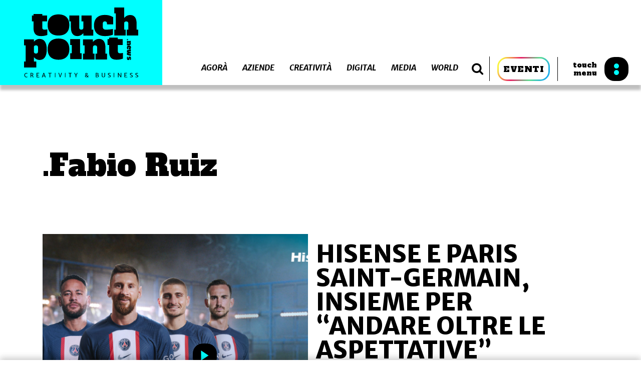

--- FILE ---
content_type: text/html; charset=UTF-8
request_url: https://www.touchpoint.news/tag/fabio-ruiz/
body_size: 14141
content:
<!DOCTYPE html>
<html lang="it-IT">
<head>
  <meta name="description" content="Creativity and Business">
  <meta charset="UTF-8">
  <meta http-equiv="X-UA-Compatible" content="IE=edge">
  <meta name="viewport" content="width=device-width, initial-scale=1.0, minimum-scale=1.0, maximum-scale=1.0, user-scalable=no">
  <meta name="format-detection" content="telephone=no">
  <meta name="application-name" content="">
  <meta name="msapplication-TileColor" content="#FFFFFF">
  <meta name="msapplication-TileImage" content="https://www.touchpoint.news/app/themes/touchpoint/assets/images/favicon/mstile-144x144.png">
  <link rel="apple-touch-icon-precomposed" sizes="57x57" href="https://www.touchpoint.news/app/themes/touchpoint/assets/images/favicon/apple-touch-icon-57x57.png">
  <link rel="apple-touch-icon-precomposed" sizes="114x114" href="https://www.touchpoint.news/app/themes/touchpoint/assets/images/favicon/apple-touch-icon-114x114.png">
  <link rel="apple-touch-icon-precomposed" sizes="72x72" href="https://www.touchpoint.news/app/themes/touchpoint/assets/images/favicon/apple-touch-icon-72x72.png">
  <link rel="apple-touch-icon-precomposed" sizes="144x144" href="https://www.touchpoint.news/app/themes/touchpoint/assets/images/favicon/apple-touch-icon-144x144.png">
  <link rel="apple-touch-icon-precomposed" sizes="120x120" href="https://www.touchpoint.news/app/themes/touchpoint/assets/images/favicon/apple-touch-icon-120x120.png">
  <link rel="apple-touch-icon-precomposed" sizes="152x152" href="https://www.touchpoint.news/app/themes/touchpoint/assets/images/favicon/apple-touch-icon-152x152.png">
  <link rel="icon" type="image/png" href="https://www.touchpoint.news/app/themes/touchpoint/assets/images/favicon/favicon-32x32.png" sizes="32x32">
  <link rel="icon" type="image/png" href="https://www.touchpoint.news/app/themes/touchpoint/assets/images/favicon/favicon-16x16.png" sizes="16x16">
  <link rel="stylesheet" type="text/css" href="https://www.touchpoint.news/app/themes/touchpoint/assets/main.css?ver=1.7">
    <title>Fabio Ruiz Archivi - Touchpoint News</title>
			<script type="text/javascript" class="_iub_cs_skip">
				var _iub = _iub || {};
				_iub.csConfiguration = {
					"siteId": "1609051",
					"cookiePolicyId": "54593442",
				};
			</script>
			<script class="_iub_cs_skip" src="https://cs.iubenda.com/sync/1609051.js"></script>
			
<!-- This site is optimized with the Yoast SEO plugin v11.9 - https://yoast.com/wordpress/plugins/seo/ -->
<link rel="canonical" href="https://www.touchpoint.news/tag/fabio-ruiz/" />
<meta property="og:locale" content="it_IT" />
<meta property="og:type" content="object" />
<meta property="og:title" content="Fabio Ruiz Archivi - Touchpoint News" />
<meta property="og:url" content="https://www.touchpoint.news/tag/fabio-ruiz/" />
<meta property="og:site_name" content="Touchpoint News" />
<meta property="fb:app_id" content="2441232286098269" />
<meta property="og:image" content="https://www.touchpoint.news/app/uploads/2019/07/touchpoint-fb-app.png" />
<meta property="og:image:secure_url" content="https://www.touchpoint.news/app/uploads/2019/07/touchpoint-fb-app.png" />
<meta property="og:image:width" content="1024" />
<meta property="og:image:height" content="1024" />
<meta name="twitter:card" content="summary_large_image" />
<meta name="twitter:title" content="Fabio Ruiz Archivi - Touchpoint News" />
<meta name="twitter:image" content="https://www.touchpoint.news/app/uploads/2019/07/touchpoint-fb-app.png" />
<script type='application/ld+json' class='yoast-schema-graph yoast-schema-graph--main'>{"@context":"https://schema.org","@graph":[{"@type":"Organization","@id":"https://www.touchpoint.news/#organization","name":"Touchpoint news","url":"https://www.touchpoint.news/","sameAs":[],"logo":{"@type":"ImageObject","@id":"https://www.touchpoint.news/#logo","url":"https://www.touchpoint.news/app/uploads/2019/07/touchpoint-logo-cyano.png","width":320,"height":204,"caption":"Touchpoint news"},"image":{"@id":"https://www.touchpoint.news/#logo"}},{"@type":"WebSite","@id":"https://www.touchpoint.news/#website","url":"https://www.touchpoint.news/","name":"Touchpoint News","publisher":{"@id":"https://www.touchpoint.news/#organization"},"potentialAction":{"@type":"SearchAction","target":"https://www.touchpoint.news/?s={search_term_string}","query-input":"required name=search_term_string"}},{"@type":"CollectionPage","@id":"https://www.touchpoint.news/tag/fabio-ruiz/#webpage","url":"https://www.touchpoint.news/tag/fabio-ruiz/","inLanguage":"it-IT","name":"Fabio Ruiz Archivi - Touchpoint News","isPartOf":{"@id":"https://www.touchpoint.news/#website"}}]}</script>
<!-- / Yoast SEO plugin. -->

<link rel='dns-prefetch' href='//cdn.iubenda.com' />
<link rel='dns-prefetch' href='//js.stripe.com' />
<link rel='dns-prefetch' href='//fonts.googleapis.com' />
<link rel='dns-prefetch' href='//checkout.stripe.com' />
<link rel='dns-prefetch' href='//s.w.org' />
<link rel="alternate" type="application/rss+xml" title="Touchpoint News &raquo; Fabio Ruiz Feed del tag" href="https://www.touchpoint.news/tag/fabio-ruiz/feed/" />
		<script type="text/javascript">
			window._wpemojiSettings = {"baseUrl":"https:\/\/s.w.org\/images\/core\/emoji\/12.0.0-1\/72x72\/","ext":".png","svgUrl":"https:\/\/s.w.org\/images\/core\/emoji\/12.0.0-1\/svg\/","svgExt":".svg","source":{"concatemoji":"https:\/\/www.touchpoint.news\/wp\/wp-includes\/js\/wp-emoji-release.min.js?ver=5.2.2"}};
			!function(a,b,c){function d(a,b){var c=String.fromCharCode;l.clearRect(0,0,k.width,k.height),l.fillText(c.apply(this,a),0,0);var d=k.toDataURL();l.clearRect(0,0,k.width,k.height),l.fillText(c.apply(this,b),0,0);var e=k.toDataURL();return d===e}function e(a){var b;if(!l||!l.fillText)return!1;switch(l.textBaseline="top",l.font="600 32px Arial",a){case"flag":return!(b=d([55356,56826,55356,56819],[55356,56826,8203,55356,56819]))&&(b=d([55356,57332,56128,56423,56128,56418,56128,56421,56128,56430,56128,56423,56128,56447],[55356,57332,8203,56128,56423,8203,56128,56418,8203,56128,56421,8203,56128,56430,8203,56128,56423,8203,56128,56447]),!b);case"emoji":return b=d([55357,56424,55356,57342,8205,55358,56605,8205,55357,56424,55356,57340],[55357,56424,55356,57342,8203,55358,56605,8203,55357,56424,55356,57340]),!b}return!1}function f(a){var c=b.createElement("script");c.src=a,c.defer=c.type="text/javascript",b.getElementsByTagName("head")[0].appendChild(c)}var g,h,i,j,k=b.createElement("canvas"),l=k.getContext&&k.getContext("2d");for(j=Array("flag","emoji"),c.supports={everything:!0,everythingExceptFlag:!0},i=0;i<j.length;i++)c.supports[j[i]]=e(j[i]),c.supports.everything=c.supports.everything&&c.supports[j[i]],"flag"!==j[i]&&(c.supports.everythingExceptFlag=c.supports.everythingExceptFlag&&c.supports[j[i]]);c.supports.everythingExceptFlag=c.supports.everythingExceptFlag&&!c.supports.flag,c.DOMReady=!1,c.readyCallback=function(){c.DOMReady=!0},c.supports.everything||(h=function(){c.readyCallback()},b.addEventListener?(b.addEventListener("DOMContentLoaded",h,!1),a.addEventListener("load",h,!1)):(a.attachEvent("onload",h),b.attachEvent("onreadystatechange",function(){"complete"===b.readyState&&c.readyCallback()})),g=c.source||{},g.concatemoji?f(g.concatemoji):g.wpemoji&&g.twemoji&&(f(g.twemoji),f(g.wpemoji)))}(window,document,window._wpemojiSettings);
		</script>
		<style type="text/css">
img.wp-smiley,
img.emoji {
	display: inline !important;
	border: none !important;
	box-shadow: none !important;
	height: 1em !important;
	width: 1em !important;
	margin: 0 .07em !important;
	vertical-align: -0.1em !important;
	background: none !important;
	padding: 0 !important;
}
</style>
	<link rel='stylesheet' id='pppublic-css'  href='https://www.touchpoint.news/app/plugins/podcast-player/frontend/css/podcast-player-public.css?ver=3.2.0' type='text/css' media='all' />
<link rel='stylesheet' id='google-font-roboto-css'  href='https://fonts.googleapis.com/css?family=Roboto' type='text/css' media='all' />
<link rel='stylesheet' id='stripe-checkout-button-css'  href='https://checkout.stripe.com/v3/checkout/button.css' type='text/css' media='all' />
<link rel='stylesheet' id='simpay-public-css'  href='https://www.touchpoint.news/app/plugins/wp-simple-pay-pro-3/assets/css/public.min.css?ver=3.6.7' type='text/css' media='all' />
<link rel='stylesheet' id='simpay-jquery-ui-cupertino-css'  href='https://www.touchpoint.news/app/plugins/wp-simple-pay-pro-3/assets/css/jquery-ui-cupertino.min.css?ver=3.6.7' type='text/css' media='all' />
<link rel='stylesheet' id='simpay-public-pro-css'  href='https://www.touchpoint.news/app/plugins/wp-simple-pay-pro-3/assets/css/public-pro.min.css?ver=3.6.7' type='text/css' media='all' />

<script  type="text/javascript" class=" _iub_cs_skip" type='text/javascript'>

var _iub = _iub || [];
_iub.csConfiguration = {"countryDetection":true,"enableTcf":true,"enableUspr":true,"perPurposeConsent":true,"siteId":1609051,"cookiePolicyId":54593442,"lang":"it", "banner":{ "acceptButtonCaptionColor":"#000000","acceptButtonColor":"#00FFFF","acceptButtonDisplay":true,"closeButtonRejects":true,"customizeButtonDisplay":true,"explicitWithdrawal":true,"listPurposes":true,"ownerName":"Oltre La Media Group srl","position":"float-top-center","rejectButtonDisplay":true,"showPurposesToggles":true,"showTotalNumberOfProviders":true }};
</script>
<script  type="text/javascript" class=" _iub_cs_skip" type='text/javascript' src='//cdn.iubenda.com/cs/tcf/stub-v2.js?ver=3.10.5'></script>
<script  type="text/javascript" class=" _iub_cs_skip" type='text/javascript' src='//cdn.iubenda.com/cs/tcf/safe-tcf-v2.js?ver=3.10.5'></script>
<script  type="text/javascript" class=" _iub_cs_skip" type='text/javascript' src='//cdn.iubenda.com/cs/gpp/stub.js?ver=3.10.5'></script>
<script  type="text/javascript" charset="UTF-8" async="" class=" _iub_cs_skip" type='text/javascript' src='//cdn.iubenda.com/cs/iubenda_cs.js?ver=3.10.5'></script>
<script type='text/javascript' src='https://www.touchpoint.news/wp/wp-includes/js/jquery/jquery.js?ver=1.12.4-wp'></script>
<script type='text/javascript' src='https://www.touchpoint.news/wp/wp-includes/js/jquery/jquery-migrate.min.js?ver=1.4.1'></script>
<script type='text/javascript'>
var mejsL10n = {"language":"it","strings":{"mejs.install-flash":"Stai usando un browser che non ha Flash player abilitato o installato. Attiva il tuo plugin Flash player o scarica l'ultima versione da https:\/\/get.adobe.com\/flashplayer\/","mejs.fullscreen-off":"Disattiva lo schermo intero","mejs.fullscreen-on":"Vai a tutto schermo","mejs.download-video":"Scarica il video","mejs.fullscreen":"Schermo intero","mejs.time-jump-forward":["Vai avanti di 1 secondo","Salta in avanti di %1 secondi"],"mejs.loop":"Attiva\/disattiva la riproduzione automatica","mejs.play":"Play","mejs.pause":"Pausa","mejs.close":"Chiudi","mejs.time-slider":"Time Slider","mejs.time-help-text":"Usa i tasti freccia sinistra\/destra per avanzare di un secondo, su\/gi\u00f9 per avanzare di 10 secondi.","mejs.time-skip-back":["Torna indietro di 1 secondo","Vai indietro di %1 secondi"],"mejs.captions-subtitles":"Didascalie\/Sottotitoli","mejs.captions-chapters":"Capitoli","mejs.none":"Nessuna","mejs.mute-toggle":"Cambia il muto","mejs.volume-help-text":"Usa i tasti freccia su\/gi\u00f9 per aumentare o diminuire il volume.","mejs.unmute":"Togli il muto","mejs.mute":"Muto","mejs.volume-slider":"Cursore del volume","mejs.video-player":"Video Player","mejs.audio-player":"Audio Player","mejs.ad-skip":"Salta pubblicit\u00e0","mejs.ad-skip-info":["Salta in 1 secondo","Salta in %1 secondi"],"mejs.source-chooser":"Scelta sorgente","mejs.stop":"Stop","mejs.speed-rate":"Velocit\u00e0 di riproduzione","mejs.live-broadcast":"Diretta streaming","mejs.afrikaans":"Afrikaans","mejs.albanian":"Albanese","mejs.arabic":"Arabo","mejs.belarusian":"Bielorusso","mejs.bulgarian":"Bulgaro","mejs.catalan":"Catalano","mejs.chinese":"Cinese","mejs.chinese-simplified":"Cinese (semplificato)","mejs.chinese-traditional":"Cinese (tradizionale)","mejs.croatian":"Croato","mejs.czech":"Ceco","mejs.danish":"Danese","mejs.dutch":"Olandese","mejs.english":"Inglese","mejs.estonian":"Estone","mejs.filipino":"Filippino","mejs.finnish":"Finlandese","mejs.french":"Francese","mejs.galician":"Galician","mejs.german":"Tedesco","mejs.greek":"Greco","mejs.haitian-creole":"Haitian Creole","mejs.hebrew":"Ebraico","mejs.hindi":"Hindi","mejs.hungarian":"Ungherese","mejs.icelandic":"Icelandic","mejs.indonesian":"Indonesiano","mejs.irish":"Irish","mejs.italian":"Italiano","mejs.japanese":"Giapponese","mejs.korean":"Coreano","mejs.latvian":"Lettone","mejs.lithuanian":"Lituano","mejs.macedonian":"Macedone","mejs.malay":"Malese","mejs.maltese":"Maltese","mejs.norwegian":"Norvegese","mejs.persian":"Persiano","mejs.polish":"Polacco","mejs.portuguese":"Portoghese","mejs.romanian":"Romeno","mejs.russian":"Russo","mejs.serbian":"Serbo","mejs.slovak":"Slovak","mejs.slovenian":"Sloveno","mejs.spanish":"Spagnolo","mejs.swahili":"Swahili","mejs.swedish":"Svedese","mejs.tagalog":"Tagalog","mejs.thai":"Thailandese","mejs.turkish":"Turco","mejs.ukrainian":"Ucraino","mejs.vietnamese":"Vietnamita","mejs.welsh":"Gallese","mejs.yiddish":"Yiddish"}};
</script>
<script type='text/javascript' src='https://www.touchpoint.news/wp/wp-includes/js/mediaelement/mediaelement-and-player.min.js?ver=4.2.6-78496d1'></script>
<script type='text/javascript' src='https://www.touchpoint.news/app/plugins/podcast-player/frontend/js/mmerrorfix.js?ver=3.2.0'></script>
<link rel='https://api.w.org/' href='https://www.touchpoint.news/wp-json/' />
<link rel="EditURI" type="application/rsd+xml" title="RSD" href="https://www.touchpoint.news/wp/xmlrpc.php?rsd" />
<link rel="wlwmanifest" type="application/wlwmanifest+xml" href="https://www.touchpoint.news/wp/wp-includes/wlwmanifest.xml" /> 
<meta name="generator" content="WordPress 5.2.2" />

		<script async src="https://www.googletagmanager.com/gtag/js?id=UA-142508313-1"></script>
		<script>
			window.dataLayer = window.dataLayer || [];
			function gtag(){dataLayer.push(arguments);}
			gtag('js', new Date());
			gtag('config', 'UA-142508313-1');
		</script>

	<meta name="viewport" content="width=device-width, initial-scale=1" />
  <script async src="https://securepubads.g.doubleclick.net/tag/js/gpt.js"></script>
  <script>
      window.googletag = window.googletag || {cmd: []};
      googletag.cmd.push(function() {
          googletag.defineSlot('/33508980/Touchpoint_300x250', [300, 250], 'div-gpt-ad-1562335537590-0').addService(googletag.pubads());
          googletag.defineSlot('/33508980/Touchpoint_300x600', [300, 600], 'div-gpt-ad-1562335577548-0').addService(googletag.pubads());
          googletag.defineSlot('/33508980/Touchpoint_728x90', [728, 90], 'div-gpt-ad-1562335634581-0').addService(googletag.pubads());
          googletag.pubads().enableSingleRequest();
          googletag.enableServices();
      });
  </script>
</head>
<body class="archive tag tag-fabio-ruiz tag-15372 with-header-banner">

  <header class="header header--big">
        <a href="https://www.touchpoint.news" class="header__logo"></a>
        <div class="header__nav">
                            <div class="header__categories">
                    <button class="nav-filters js-show-filters">
                        <div class="nav-filters__label">
                            Categorie
                        </div>
                    </button>
                    <nav class="list-categories">
                                                                                    <a href="https://www.touchpoint.news/category/agora" class="js-cat-link" >Agorà</a>
                                                                                                                <a href="https://www.touchpoint.news/category/aziende" class="js-cat-link" >Aziende</a>
                                                                                                                <a href="https://www.touchpoint.news/category/creativita" class="js-cat-link" >Creatività</a>
                                                                                                                <a href="https://www.touchpoint.news/category/digital" class="js-cat-link" >Digital</a>
                                                                                                                                                                                                                        <a href="https://www.touchpoint.news/category/media" class="js-cat-link" >Media</a>
                                                                                                                <a href="https://www.touchpoint.news/category/world" class="js-cat-link" >World</a>
                                                                        </nav>
                </div>
            
            <button class="search-button js-button-search">
                <i class="fa fa-search"></i>
            </button>
            <div class="search-container">
                <form action="https://www.touchpoint.news" method="get" class="form-search">
                    <input type="text" name="s" id="s" value="" placeholder="Cerca nel sito" class="input-search" autocomplete="off" />
                </form>
                <button class="search-close js-close-search">
                    <i class="fa fa-close"></i>
                </button>
            </div>

            <div class="events-button__container">
                <a href="https://eventi.touchpoint.news/" target="_blank" class="events-button">
                    EVENTI
                </a>
            </div>

            <button class="touch-menu js-open-menu">
                <div class="touch-menu__label">
                    touch<br>menu
                </div>
                <div class="icon-black"></div>
            </button>
        </div>

            <div class="header__banner">
            <div id='div-gpt-ad-1562335634581-0' style='width: 728px; height: 90px;'>
  <script>
    googletag.cmd.push(function() { googletag.display('div-gpt-ad-1562335634581-0'); });
  </script>
</div>
        </div>
    </header>

<section class="main-menu">

    <div class="main-menu__container">
        <div class="main-menu__col">
            <button class="close js-close-menu">
                <span class="close__label">
                    close menu
                </span>
                <i class="fa fa-times"></i>
            </button>

            <a href="https://www.touchpoint.news" class="main-menu__logo"></a>

                            <nav class="nav-menu">
                                                                        <a href="https://www.touchpoint.news/category/agora">
                                <div class="nav-menu__line nav-menu__line--before" style="background-color:#000000"></div>
                                <div class="nav-menu__line nav-menu__line--after" style="background-color:#000000"></div>
                                Agorà
                            </a>
                                                                                                <a href="https://www.touchpoint.news/category/aziende">
                                <div class="nav-menu__line nav-menu__line--before" style="background-color:#0b24fb"></div>
                                <div class="nav-menu__line nav-menu__line--after" style="background-color:#0b24fb"></div>
                                Aziende
                            </a>
                                                                                                <a href="https://www.touchpoint.news/category/creativita">
                                <div class="nav-menu__line nav-menu__line--before" style="background-color:#fd28fc"></div>
                                <div class="nav-menu__line nav-menu__line--after" style="background-color:#fd28fc"></div>
                                Creatività
                            </a>
                                                                                                <a href="https://www.touchpoint.news/category/digital">
                                <div class="nav-menu__line nav-menu__line--before" style="background-color:#29fd2e"></div>
                                <div class="nav-menu__line nav-menu__line--after" style="background-color:#29fd2e"></div>
                                Digital
                            </a>
                                                                                                                                                                                        <a href="https://www.touchpoint.news/category/media">
                                <div class="nav-menu__line nav-menu__line--before" style="background-color:#fffd37"></div>
                                <div class="nav-menu__line nav-menu__line--after" style="background-color:#fffd37"></div>
                                Media
                            </a>
                                                                                                <a href="https://www.touchpoint.news/category/world">
                                <div class="nav-menu__line nav-menu__line--before" style="background-color:#fc0d1b"></div>
                                <div class="nav-menu__line nav-menu__line--after" style="background-color:#fc0d1b"></div>
                                World
                            </a>
                                                            </nav>
                    </div>

        <div class="main-menu__col">
            <!--
            <nav class="accessory-menu">
                <a href="/abbonamenti#abbonamenti-today"><img src="https://www.touchpoint.news/app/themes/touchpoint/assets/images/today.svg" alt="Today"></a>
                <a href="/abbonamenti"><img src="https://www.touchpoint.news/app/themes/touchpoint/assets/images/magazine.svg" alt="Magazine"></a>
            </nav>
            -->

                            <nav class="secondary-menu">
                                            <a href="https://www.touchpoint.news/">.Home</a>
                                            <a href="https://eventi.touchpoint.news/days-overview/">.Days</a>
                                            <a href="https://eventi.touchpoint.news/awards-overview/">.Awards</a>
                                            <a href="https://www.touchpoint.news/abbonamenti/">.Abbonamenti</a>
                                            <a href="https://www.touchpoint.news/manifesto/">.Manifesto</a>
                                            <a href="https://www.touchpoint.news/contatti/">.Contatti</a>
                                    </nav>
            
        </div>
    </div>

</section>

<div class="zoom-circle"></div>

  <main class="content">
    
    <section class="section category-header" style="background-color: ; color: ">
    <div class="category-header__container">
        <h1 class="category-header__title">.Fabio Ruiz</h1>

        <p class="category-header__text">
            
        </p>
    </div>
</section>
    <section class="section feature-category">
    <div class="feature-category__strip" style="background-color: ;"></div>
    <div class="feature-category__container">
        <div class="slideshow__el">
                                                                                <div class="slideshow__slide">
                    <a href="https://www.touchpoint.news/2023/03/16/hisense-e-paris-saint-germain-insieme-per-andare-oltre-le-aspettative/"
                       class="slideshow__link">
                        <div class="slideshow__image"
                             style="background-image: url(https://www.touchpoint.news/app/uploads/2023/03/Key-Visual_Beyond-your-Expectations.jpg)">
                                                            <div class="play-icon"></div>
                                                    </div>
                        <div class="slideshow__content">
                            <h1 class="slideshow__title">Hisense e Paris Saint-Germain, insieme per “andare oltre le aspettative”</h1>
                            <div class="slideshow__text">Hisense, azienda leader a livello globale nel settore degli elettrodomestici e dell’elettronica di consumo, ha celebrato di recente il terzo anno di collaborazione con il football club francese Paris Saint-Germain,&hellip;</div>
                        </div>
                    </a>
                </div>
                    </div>
    </div>
</section>
        <section class="related-news related-news--in-evidence related-news--listing">
        <div class="related-news__posts">
                                                                                <article class="block-post">
                    <a href="https://www.touchpoint.news/2023/03/16/hisense-e-paris-saint-germain-insieme-per-andare-oltre-le-aspettative/" class="block-post__link">
                        <div class="block-post__image">
                            <img src="https://www.touchpoint.news/app/uploads/2023/03/Key-Visual_Beyond-your-Expectations.jpg">
                                                            <div class="play-icon"></div>
                                                    </div>
                        <div class="block-post__content">
                            <h3 class="block-post__title">Hisense e Paris Saint-Germain, insieme per “andare oltre le aspettative”</h3>
                            <div class="block-post__excerpt">Hisense, azienda leader a livello globale nel settore degli elettrodomestici e dell’elettronica di consumo, ha celebrato di recente il terzo anno di collaborazione con il football club francese Paris Saint-Germain, dando vita alla nuova campagna “Beyond your Expectations”. Protagonisti i più recenti TV ULED, Laser TV e frigoriferi smart di Hisense e alcuni giocatori del&hellip;</div>
                            <div class="block-post__spanDate block-post__spanDate--listing">16/3/2023</div>
                        </div>
                    </a>
                </article>
                    </div>
        
    </section>

  </main>

  <footer class="section footer">
    <img src="https://www.touchpoint.news/app/themes/touchpoint/assets/images/touchpoint-logo-white.svg" alt="Touchpoint Logo" class="footer__logo">
    <div class="footer__text">
        <p>NON PERDERTI INTERVISTE, NOTIZIE ED APPROFONDIMENTI</p>
        <div class="footer_widgets">
            <div class="footer__widget">
                <img src="https://www.touchpoint.news/app/themes/touchpoint/assets/images/today.svg" alt="TODAY">
                <a href="/abbonamenti#abbonamenti-today" class="button button--azure">ABBONATI</a>
            </div>
            <div class="footer__widget">
                <img src="https://www.touchpoint.news/app/themes/touchpoint/assets/images/magazine.svg" alt="MAGAZINE">
                <a href="/abbonamenti" class="button button--azure">ABBONATI</a>
            </div>
        </div>
        <div class="footer__info">
            <div class="footer__info__left">
		Oltre La Media Group srl<br>
        Via Pescantina 8, 20161 Milano<br>
		CF/P.IVA 08343810969<br>
                Touchpoint Today<br>
                Registrazione Tribunale di Milano<br>
                nr.134 del 06.06.2019<br>
                Numero iscrizione al ROC 37012<br><br>
                &copy; Copyright Oltre La Media Group srl.<br>
                Tutti i diritti riservati.
            </div>
            <div class="footer__info__right">
		<a href="https://www.iubenda.com/privacy-policy/54593442" class="iubenda-black iubenda-embed" title="Privacy Policy ">Privacy Policy</a><script type="text/javascript">(function (w,d) {var loader = function () {var s = d.createElement("script"), tag = d.getElementsByTagName("script")[0]; s.src="https://cdn.iubenda.com/iubenda.js"; tag.parentNode.insertBefore(s,tag);}; if(w.addEventListener){w.addEventListener("load", loader, false);}else if(w.attachEvent){w.attachEvent("onload", loader);}else{w.onload = loader;}})(window, document);</script><br><br>
<a href="https://www.iubenda.com/privacy-policy/54593442/cookie-policy" class="iubenda-black no-brand iubenda-embed" title="Cookie Policy ">Cookie Policy</a><script type="text/javascript">(function (w,d) {var loader = function () {var s = d.createElement("script"), tag = d.getElementsByTagName("script")[0]; s.src="https://cdn.iubenda.com/iubenda.js"; tag.parentNode.insertBefore(s,tag);}; if(w.addEventListener){w.addEventListener("load", loader, false);}else if(w.attachEvent){w.attachEvent("onload", loader);}else{w.onload = loader;}})(window, document);</script>
                <!--<a href="">Cookie Policy</a>
                <a href="">Privacy Policy</a>-->
            </div>
        </div>
    </div>
</footer>

  <section class="welcome-popup js-popup">
    <button class="welcome-popup__close js-close-popup">CHIUDI</button>
    <div class="container">
        <div class="grid">
            <div class="welcome-popup__text col col--5--desk col-gap--1--desk">
                <h3 class="welcome-popup__title text-28">
                    Segui la diretta di:<br>
                    <span class="js-popup-title"></span>
                </h3>
                <div class="welcome-popup__button">
                    <a href=""
                       class="button js-popup-button"
                        target="_blank">Scopri di più</a>
                </div>
            </div>
            <div class="welcome-popup__embed col col--12 col--5--desk">
                <iframe src=""
                        class="js-popup-url"
                        width="508"
                        height="286"
                        frameborder="0"
                        webkitallowfullscreen=""
                        mozallowfullscreen=""
                        allowfullscreen=""
                        allow="autoplay; encrypted-media"
                        data-vimeo-tracked="true"
                        data-ready="true"></iframe>
            </div>
        </div>
    </div>
</section>

  
  <!-- Global Site Tag (gtag.js) - Google Analytics -->
<script async src="https://www.googletagmanager.com/gtag/js?id=GA_TRACKING_ID"></script>
<script>
  window.dataLayer = window.dataLayer || [];
  function gtag(){dataLayer.push(arguments);}
  gtag('js', new Date());
  gtag('config', 'GA_TRACKING_ID');
</script>
  
  <script type="text/javascript" src="https://www.touchpoint.news/app/themes/touchpoint/assets/main.js?ver=2"></script>

  <script type='text/javascript' src='https://js.stripe.com/v3/'></script>
<script type='text/javascript' src='https://www.touchpoint.news/app/plugins/wp-simple-pay-pro-3/assets/js/vendor/accounting.min.js?ver=3.6.7'></script>
<script type='text/javascript'>
/* <![CDATA[ */
var spGeneral = {"strings":{"currency":"EUR","currencySymbol":"\u20ac","currencyPosition":"left","decimalSeparator":",","thousandSeparator":".","ajaxurl":"https:\/\/www.touchpoint.news\/wp\/wp-admin\/admin-ajax.php"},"booleans":{"isZeroDecimal":false,"scriptDebug":false},"i18n":{"mediaTitle":"Insert Media","mediaButtonText":"Use Image","limitSingleField":"You may only add one of these fields per form.","limitMaxFields":"The maximum number of fields is 20.","couponPercentOffText":"% off","couponAmountOffText":"off"},"integers":{"decimalPlaces":2,"minAmount":1}};
/* ]]> */
</script>
<script type='text/javascript' src='https://www.touchpoint.news/app/plugins/wp-simple-pay-pro-3/assets/js/shared.min.js?ver=3.6.7'></script>
<script type='text/javascript' src='https://www.touchpoint.news/wp/wp-includes/js/underscore.min.js?ver=1.8.3'></script>
<script type='text/javascript' src='https://www.touchpoint.news/wp/wp-includes/js/backbone.min.js?ver=1.2.3'></script>
<script type='text/javascript'>
/* <![CDATA[ */
var wpApiSettings = {"root":"https:\/\/www.touchpoint.news\/wp-json\/","nonce":"de1b9d4754","versionString":"wp\/v2\/"};
/* ]]> */
</script>
<script type='text/javascript' src='https://www.touchpoint.news/wp/wp-includes/js/api-request.min.js?ver=5.2.2'></script>
<script type='text/javascript' src='https://www.touchpoint.news/wp/wp-includes/js/wp-api.min.js?ver=5.2.2'></script>
<script type='text/javascript'>
/* <![CDATA[ */
var simplePayForms = [];
/* ]]> */
</script>
<script type='text/javascript' src='https://www.touchpoint.news/app/plugins/wp-simple-pay-pro-3/assets/js/public.min.js?ver=3.6.7'></script>
<script type='text/javascript' src='https://www.touchpoint.news/wp/wp-includes/js/jquery/ui/core.min.js?ver=1.11.4'></script>
<script type='text/javascript' src='https://www.touchpoint.news/wp/wp-includes/js/jquery/ui/datepicker.min.js?ver=1.11.4'></script>
<script type='text/javascript'>
jQuery(document).ready(function(jQuery){jQuery.datepicker.setDefaults({"closeText":"Chiudi","currentText":"Oggi","monthNames":["Gennaio","Febbraio","Marzo","Aprile","Maggio","Giugno","Luglio","Agosto","Settembre","Ottobre","Novembre","Dicembre"],"monthNamesShort":["Gen","Feb","Mar","Apr","Mag","Giu","Lug","Ago","Set","Ott","Nov","Dic"],"nextText":"Successivo","prevText":"Precedente","dayNames":["domenica","luned\u00ec","marted\u00ec","mercoled\u00ec","gioved\u00ec","venerd\u00ec","sabato"],"dayNamesShort":["Dom","Lun","Mar","Mer","Gio","Ven","Sab"],"dayNamesMin":["D","L","M","M","G","V","S"],"dateFormat":"d MM yy","firstDay":1,"isRTL":false});});
</script>
<script type='text/javascript' src='https://www.touchpoint.news/app/plugins/wp-simple-pay-pro-3/assets/js/public-pro.min.js?ver=3.6.7'></script>
<script type='text/javascript' src='https://www.touchpoint.news/wp/wp-includes/js/wp-embed.min.js?ver=5.2.2'></script>
<script type='text/javascript'>
/* <![CDATA[ */
var podcastPlayerData = {"ajax_info":{"ajaxurl":"https:\/\/www.touchpoint.news\/wp\/wp-admin\/admin-ajax.php","security":"284c3fbbe3"}};
var ppmejsSettings = {"pluginPath":"\/wp\/wp-includes\/js\/mediaelement\/","classPrefix":"ppjs__","stretching":"responsive","features":["current","progress","duration","fullscreen"],"ppAudioControlBtns":"<div class=\"ppjs__head-container\"><div class=\"head-wrapper\"><div class=\"ppjs__podcast-title\"><\/div><div class=\"ppjs__episode-title\"><\/div><a class=\"ppjs__episode-excerpt\" href=\"#\"><span class=\"ppjs__excerpt-content\"><\/span><span class=\"ppjs__more\"> [...]<span><\/a><\/div><\/div><div class=\"ppjs__secondary-controls\"><div class=\"ppjs__control_btns\"><div class=\"ppjs__button ppjs__play-rate-button\"><button type=\"button\"><span class=\"ppjs__offscreen\">Change Playback Rate<\/span><div class=\"play-rate-text\"><span class=\"pp-rate\">1<\/span><span class=\"pp-times\">x<\/span><\/div><\/button><ul class=\"play-rate-list\"><li><a class=\"prl-item\" href=\"#\">0.5<\/a><\/li><li><a class=\"prl-item\" href=\"#\">1<\/a><\/li><li><a class=\"prl-item\" href=\"#\">1.2<\/a><\/li><li><a class=\"prl-item\" href=\"#\">1.5<\/a><\/li><li><a class=\"prl-item\" href=\"#\">2<\/a><\/li><\/ul><\/div><div class=\"ppjs__button ppjs__skip-prev-button\"><button type=\"button\" class=\"pp-prev-btn\"><span class=\"ppjs__offscreen\">Go to previous episode<\/span><svg class=\"icon icon-pp-previous\" aria-hidden=\"true\" role=\"img\" focusable=\"false\"> <use href=\"#icon-pp-previous\" xlink:href=\"#icon-pp-previous\"><\/use> <\/svg><\/button><\/div><div class=\"ppjs__button ppjs__skip-backward-button\"><button type=\"button\"><span class=\"ppjs__offscreen\">Skip Backward<\/span><div class=\"skip-btn-text\"><span class=\"skip-duration\">-15<\/span><span class=\"skip-unit\">s<\/span><\/div><\/button><\/div><div class=\"ppjs__button ppjs__playpause-button\"><button type=\"button\"><span class=\"ppjs__offscreen\">Play Pause<\/span><svg class=\"icon icon-pp-play\" aria-hidden=\"true\" role=\"img\" focusable=\"false\"> <use href=\"#icon-pp-play\" xlink:href=\"#icon-pp-play\"><\/use> <\/svg><svg class=\"icon icon-pp-pause\" aria-hidden=\"true\" role=\"img\" focusable=\"false\"> <use href=\"#icon-pp-pause\" xlink:href=\"#icon-pp-pause\"><\/use> <\/svg><svg class=\"icon icon-pp-refresh\" aria-hidden=\"true\" role=\"img\" focusable=\"false\"> <use href=\"#icon-pp-refresh\" xlink:href=\"#icon-pp-refresh\"><\/use> <\/svg><\/button><\/div><div class=\"ppjs__button ppjs__jump-forward-button\"><button type=\"button\"><span class=\"ppjs__offscreen\">Jump Forward<\/span><div class=\"skip-btn-text\"><span class=\"skip-duration\">+15<\/span><span class=\"skip-unit\">s<\/span><\/div><\/button><\/div><div class=\"ppjs__button ppjs__skip-next-button\"><button type=\"button\" class=\"pp-next-btn\"><span class=\"ppjs__offscreen\">Skip to next episode<\/span><svg class=\"icon icon-pp-next\" aria-hidden=\"true\" role=\"img\" focusable=\"false\"> <use href=\"#icon-pp-next\" xlink:href=\"#icon-pp-next\"><\/use> <\/svg><\/button><\/div><div class=\"ppjs__button ppjs__share-button\"><button type=\"button\"><span class=\"ppjs__offscreen\">Share This Episode<\/span><svg class=\"icon icon-pp-share\" aria-hidden=\"true\" role=\"img\" focusable=\"false\"> <use href=\"#icon-pp-share\" xlink:href=\"#icon-pp-share\"><\/use> <\/svg><\/button><ul class=\"ppshare__social ppsocial\"><li class=\"ppshare-item social\"><a class=\"ppsocial__link ppsocial__facebook\" href=\"\" target=\"_blank\"><svg class=\"icon icon-pp-facebook\" aria-hidden=\"true\" role=\"img\" focusable=\"false\"> <use href=\"#icon-pp-facebook\" xlink:href=\"#icon-pp-facebook\"><\/use> <\/svg><span class=\"ppjs__offscreen\">Facebook<\/span><\/a><\/li><li class=\"ppshare-item social\"><a class=\"ppsocial__link ppsocial__twitter\" href=\"\" target=\"_blank\"><svg class=\"icon icon-pp-twitter\" aria-hidden=\"true\" role=\"img\" focusable=\"false\"> <use href=\"#icon-pp-twitter\" xlink:href=\"#icon-pp-twitter\"><\/use> <\/svg><span class=\"ppjs__offscreen\">Twitter<\/span><\/a><\/li><li class=\"ppshare-item social\"><a class=\"ppsocial__link ppsocial__linkedin\" href=\"\" target=\"_blank\"><svg class=\"icon icon-pp-linkedin\" aria-hidden=\"true\" role=\"img\" focusable=\"false\"> <use href=\"#icon-pp-linkedin\" xlink:href=\"#icon-pp-linkedin\"><\/use> <\/svg><span class=\"ppjs__offscreen\">Linkedin<\/span><\/a><\/li><li class=\"ppshare-item social\"><a class=\"ppsocial__link ppsocial__email\" href=\"\" target=\"_blank\"><svg class=\"icon icon-pp-mail\" aria-hidden=\"true\" role=\"img\" focusable=\"false\"> <use href=\"#icon-pp-mail\" xlink:href=\"#icon-pp-mail\"><\/use> <\/svg><span class=\"ppjs__offscreen\">Email<\/span><\/a><\/li><li class=\"ppshare-item download\"><a role=\"button\" class=\"ppshare__download\" href=\"\" title=\"Download\" download=\"\"><svg class=\"icon icon-pp-download\" aria-hidden=\"true\" role=\"img\" focusable=\"false\"> <use href=\"#icon-pp-download\" xlink:href=\"#icon-pp-download\"><\/use> <\/svg><span class=\"ppjs__offscreen\">Download<\/span><\/a><\/li><\/ul><\/div><\/div><\/div>","ppPlayPauseBtn":"<div class=\"ppjs__button ppjs__playpause-button\"><button type=\"button\"><svg class=\"icon icon-pp-play\" aria-hidden=\"true\" role=\"img\" focusable=\"false\"> <use href=\"#icon-pp-play\" xlink:href=\"#icon-pp-play\"><\/use> <\/svg><svg class=\"icon icon-pp-pause\" aria-hidden=\"true\" role=\"img\" focusable=\"false\"> <use href=\"#icon-pp-pause\" xlink:href=\"#icon-pp-pause\"><\/use> <\/svg><svg class=\"icon icon-pp-refresh\" aria-hidden=\"true\" role=\"img\" focusable=\"false\"> <use href=\"#icon-pp-refresh\" xlink:href=\"#icon-pp-refresh\"><\/use> <\/svg><\/button><\/div>","ppPauseBtn":"<svg class=\"icon icon-pp-pause\" aria-hidden=\"true\" role=\"img\" focusable=\"false\"> <use href=\"#icon-pp-pause\" xlink:href=\"#icon-pp-pause\"><\/use> <\/svg>","ppClose":"<svg class=\"icon icon-pp-x\" aria-hidden=\"true\" role=\"img\" focusable=\"false\"> <use href=\"#icon-pp-x\" xlink:href=\"#icon-pp-x\"><\/use> <\/svg>","ppMaxiScrnBtn":"<svg class=\"icon icon-pp-maximize\" aria-hidden=\"true\" role=\"img\" focusable=\"false\"> <use href=\"#icon-pp-maximize\" xlink:href=\"#icon-pp-maximize\"><\/use> <\/svg>","ppMiniScrnBtn":"<svg class=\"icon icon-pp-minimize\" aria-hidden=\"true\" role=\"img\" focusable=\"false\"> <use href=\"#icon-pp-minimize\" xlink:href=\"#icon-pp-minimize\"><\/use> <\/svg>","ppMinMax":"<svg class=\"icon icon-pp-drop-down\" aria-hidden=\"true\" role=\"img\" focusable=\"false\"> <use href=\"#icon-pp-drop-down\" xlink:href=\"#icon-pp-drop-down\"><\/use> <\/svg>","ppPlayCircle":"<svg class=\"icon icon-pp-play\" aria-hidden=\"true\" role=\"img\" focusable=\"false\"> <use href=\"#icon-pp-play\" xlink:href=\"#icon-pp-play\"><\/use> <\/svg>","ppVidLoading":"<svg class=\"icon icon-pp-refresh\" aria-hidden=\"true\" role=\"img\" focusable=\"false\"> <use href=\"#icon-pp-refresh\" xlink:href=\"#icon-pp-refresh\"><\/use> <\/svg>","isPremium":"","ppCloseBtnText":"<span class=\"ppjs__offscreen\">Minimize or Close the player<\/span>"};
/* ]]> */
</script>
<script type='text/javascript' src='https://www.touchpoint.news/app/plugins/podcast-player/frontend/js/public.build.js?ver=3.2.0'></script>
<svg style="position: absolute; width: 0; height: 0; overflow: hidden;" version="1.1" xmlns="http://www.w3.org/2000/svg" xmlns:xlink="http://www.w3.org/1999/xlink">
<defs>
<!--
Feather free svg icons. [https://github.com/feathericons]
Cole Bemis - MIT
-->
<symbol id="icon-pp-menu" viewBox="0 0 32 32">
<path d="M4 17.333h24c0.736 0 1.333-0.597 1.333-1.333s-0.597-1.333-1.333-1.333h-24c-0.736 0-1.333 0.597-1.333 1.333s0.597 1.333 1.333 1.333zM4 9.333h24c0.736 0 1.333-0.597 1.333-1.333s-0.597-1.333-1.333-1.333h-24c-0.736 0-1.333 0.597-1.333 1.333s0.597 1.333 1.333 1.333zM4 25.333h24c0.736 0 1.333-0.597 1.333-1.333s-0.597-1.333-1.333-1.333h-24c-0.736 0-1.333 0.597-1.333 1.333s0.597 1.333 1.333 1.333z"></path>
</symbol>
<symbol id="icon-pp-search" viewBox="0 0 32 32">
<path d="M31.008 27.231l-7.58-6.447c-0.784-0.705-1.622-1.029-2.299-0.998 1.789-2.096 2.87-4.815 2.87-7.787 0-6.627-5.373-12-12-12s-12 5.373-12 12 5.373 12 12 12c2.972 0 5.691-1.081 7.787-2.87-0.031 0.677 0.293 1.515 0.998 2.299l6.447 7.58c1.104 1.226 2.907 1.33 4.007 0.23s0.997-2.903-0.23-4.007zM12 20c-4.418 0-8-3.582-8-8s3.582-8 8-8 8 3.582 8 8-3.582 8-8 8z"></path>
</symbol>
<symbol id="icon-pp-x" viewBox="0 0 32 32">
<path d="M31.708 25.708c-0-0-0-0-0-0l-9.708-9.708 9.708-9.708c0-0 0-0 0-0 0.105-0.105 0.18-0.227 0.229-0.357 0.133-0.356 0.057-0.771-0.229-1.057l-4.586-4.586c-0.286-0.286-0.702-0.361-1.057-0.229-0.13 0.048-0.252 0.124-0.357 0.228 0 0-0 0-0 0l-9.708 9.708-9.708-9.708c-0-0-0-0-0-0-0.105-0.104-0.227-0.18-0.357-0.228-0.356-0.133-0.771-0.057-1.057 0.229l-4.586 4.586c-0.286 0.286-0.361 0.702-0.229 1.057 0.049 0.13 0.124 0.252 0.229 0.357 0 0 0 0 0 0l9.708 9.708-9.708 9.708c-0 0-0 0-0 0-0.104 0.105-0.18 0.227-0.229 0.357-0.133 0.355-0.057 0.771 0.229 1.057l4.586 4.586c0.286 0.286 0.702 0.361 1.057 0.229 0.13-0.049 0.252-0.124 0.357-0.229 0-0 0-0 0-0l9.708-9.708 9.708 9.708c0 0 0 0 0 0 0.105 0.105 0.227 0.18 0.357 0.229 0.356 0.133 0.771 0.057 1.057-0.229l4.586-4.586c0.286-0.286 0.362-0.702 0.229-1.057-0.049-0.13-0.124-0.252-0.229-0.357z"></path>
</symbol>
<!--
Icomoon free svg icons. [https://icomoon.io]
Keyamoon - GPL / CC BY 4.0
-->
<symbol id="icon-pp-facebook" viewBox="0 0 32 32">
<path d="M29 0h-26c-1.65 0-3 1.35-3 3v26c0 1.65 1.35 3 3 3h13v-14h-4v-4h4v-2c0-3.306 2.694-6 6-6h4v4h-4c-1.1 0-2 0.9-2 2v2h6l-1 4h-5v14h9c1.65 0 3-1.35 3-3v-26c0-1.65-1.35-3-3-3z"></path>
</symbol>
<symbol id="icon-pp-linkedin" viewBox="0 0 32 32">
<path d="M29 0h-26c-1.65 0-3 1.35-3 3v26c0 1.65 1.35 3 3 3h26c1.65 0 3-1.35 3-3v-26c0-1.65-1.35-3-3-3zM12 26h-4v-14h4v14zM10 10c-1.106 0-2-0.894-2-2s0.894-2 2-2c1.106 0 2 0.894 2 2s-0.894 2-2 2zM26 26h-4v-8c0-1.106-0.894-2-2-2s-2 0.894-2 2v8h-4v-14h4v2.481c0.825-1.131 2.087-2.481 3.5-2.481 2.488 0 4.5 2.238 4.5 5v9z"></path>
</symbol>
<symbol id="icon-pp-mail" viewBox="0 0 32 32">
<path d="M26.667 0h-21.333c-2.934 0-5.334 2.4-5.334 5.334v21.332c0 2.936 2.4 5.334 5.334 5.334h21.333c2.934 0 5.333-2.398 5.333-5.334v-21.332c0-2.934-2.399-5.334-5.333-5.334zM26.667 4c0.25 0 0.486 0.073 0.688 0.198l-11.355 9.388-11.355-9.387c0.202-0.125 0.439-0.198 0.689-0.198h21.333zM5.334 28c-0.060 0-0.119-0.005-0.178-0.013l7.051-9.78-0.914-0.914-7.293 7.293v-19.098l12 14.512 12-14.512v19.098l-7.293-7.293-0.914 0.914 7.051 9.78c-0.058 0.008-0.117 0.013-0.177 0.013h-21.333z"></path>
</symbol>
<symbol id="icon-pp-twitter" viewBox="0 0 32 32">
<path d="M32 7.075c-1.175 0.525-2.444 0.875-3.769 1.031 1.356-0.813 2.394-2.1 2.887-3.631-1.269 0.75-2.675 1.3-4.169 1.594-1.2-1.275-2.906-2.069-4.794-2.069-3.625 0-6.563 2.938-6.563 6.563 0 0.512 0.056 1.012 0.169 1.494-5.456-0.275-10.294-2.888-13.531-6.862-0.563 0.969-0.887 2.1-0.887 3.3 0 2.275 1.156 4.287 2.919 5.463-1.075-0.031-2.087-0.331-2.975-0.819 0 0.025 0 0.056 0 0.081 0 3.181 2.263 5.838 5.269 6.437-0.55 0.15-1.131 0.231-1.731 0.231-0.425 0-0.831-0.044-1.237-0.119 0.838 2.606 3.263 4.506 6.131 4.563-2.25 1.762-5.075 2.813-8.156 2.813-0.531 0-1.050-0.031-1.569-0.094 2.913 1.869 6.362 2.95 10.069 2.95 12.075 0 18.681-10.006 18.681-18.681 0-0.287-0.006-0.569-0.019-0.85 1.281-0.919 2.394-2.075 3.275-3.394z"></path>
</symbol>
<symbol id="icon-pp-play" viewBox="0 0 32 32">
<path d="M6 4l20 12-20 12z"></path>
</symbol>
<symbol id="icon-pp-pause" viewBox="0 0 32 32">
<path d="M4 4h10v24h-10zM18 4h10v24h-10z"></path>
</symbol>
<symbol id="icon-pp-download" viewBox="0 0 32 32">
<path d="M16 18l8-8h-6v-8h-4v8h-6zM23.273 14.727l-2.242 2.242 8.128 3.031-13.158 4.907-13.158-4.907 8.127-3.031-2.242-2.242-8.727 3.273v8l16 6 16-6v-8z"></path>
</symbol>
<symbol id="icon-pp-refresh" viewBox="0 0 32 32">
<path d="M32 16c-0.040-2.089-0.493-4.172-1.331-6.077-0.834-1.906-2.046-3.633-3.533-5.060-1.486-1.428-3.248-2.557-5.156-3.302-1.906-0.748-3.956-1.105-5.981-1.061-2.025 0.040-4.042 0.48-5.885 1.292-1.845 0.809-3.517 1.983-4.898 3.424s-2.474 3.147-3.193 4.994c-0.722 1.846-1.067 3.829-1.023 5.79 0.040 1.961 0.468 3.911 1.254 5.694 0.784 1.784 1.921 3.401 3.316 4.736 1.394 1.336 3.046 2.391 4.832 3.085 1.785 0.697 3.701 1.028 5.598 0.985 1.897-0.040 3.78-0.455 5.502-1.216 1.723-0.759 3.285-1.859 4.574-3.208 1.29-1.348 2.308-2.945 2.977-4.67 0.407-1.046 0.684-2.137 0.829-3.244 0.039 0.002 0.078 0.004 0.118 0.004 1.105 0 2-0.895 2-2 0-0.056-0.003-0.112-0.007-0.167h0.007zM28.822 21.311c-0.733 1.663-1.796 3.169-3.099 4.412s-2.844 2.225-4.508 2.868c-1.663 0.646-3.447 0.952-5.215 0.909-1.769-0.041-3.519-0.429-5.119-1.14-1.602-0.708-3.053-1.734-4.25-2.991s-2.141-2.743-2.76-4.346c-0.621-1.603-0.913-3.319-0.871-5.024 0.041-1.705 0.417-3.388 1.102-4.928 0.683-1.541 1.672-2.937 2.883-4.088s2.642-2.058 4.184-2.652c1.542-0.596 3.192-0.875 4.832-0.833 1.641 0.041 3.257 0.404 4.736 1.064 1.48 0.658 2.82 1.609 3.926 2.774s1.975 2.54 2.543 4.021c0.57 1.481 0.837 3.064 0.794 4.641h0.007c-0.005 0.055-0.007 0.11-0.007 0.167 0 1.032 0.781 1.88 1.784 1.988-0.195 1.088-0.517 2.151-0.962 3.156z"></path>
</symbol>
<symbol id="icon-pp-text" viewBox="0 0 32 32">
<path d="M27 0h-24c-1.65 0-3 1.35-3 3v26c0 1.65 1.35 3 3 3h24c1.65 0 3-1.35 3-3v-26c0-1.65-1.35-3-3-3zM26 28h-22v-24h22v24zM8 14h14v2h-14zM8 18h14v2h-14zM8 22h14v2h-14zM8 10h14v2h-14z"></path>
</symbol>
<symbol id="icon-pp-previous" viewBox="0 0 32 32">
<path d="M8 28v-24h4v11l10-10v22l-10-10v11z"></path>
</symbol>
<symbol id="icon-pp-next" viewBox="0 0 32 32">
<path d="M24 4v24h-4v-11l-10 10v-22l10 10v-11z"></path>
</symbol>
<symbol id="icon-pp-show-list" viewBox="0 0 44 32">
<path d="M0 6h28v6h-28v-6zM0 14h28v6h-28v-6zM0 22h28v6h-28v-6z"></path>
<path d="M31 14l6 6 6-6z"></path>
</symbol>
<symbol id="icon-pp-hide-list" viewBox="0 0 44 32">
<path d="M0 6h28v6h-28v-6zM0 14h28v6h-28v-6zM0 22h28v6h-28v-6z"></path>
<path d="M31 20l6-6 6 6z"></path>
</symbol>
<symbol id="icon-pp-maximize" viewBox="0 0 32 32">
<path d="M32 0h-13l5 5-6 6 3 3 6-6 5 5z"></path>
<path d="M32 32v-13l-5 5-6-6-3 3 6 6-5 5z"></path>
<path d="M0 32h13l-5-5 6-6-3-3-6 6-5-5z"></path>
<path d="M0 0v13l5-5 6 6 3-3-6-6 5-5z"></path>
</symbol>
<symbol id="icon-pp-minimize" viewBox="0 0 32 32">
<path d="M18 14h13l-5-5 6-6-3-3-6 6-5-5z"></path>
<path d="M18 18v13l5-5 6 6 3-3-6-6 5-5z"></path>
<path d="M14 18h-13l5 5-6 6 3 3 6-6 5 5z"></path>
<path d="M14 14v-13l-5 5-6-6-3 3 6 6-5 5z"></path>
</symbol>
<symbol id="icon-pp-podcast" viewBox="0 0 32 32">
<path d="M32 16c0-8.837-7.163-16-16-16s-16 7.163-16 16c0 6.877 4.339 12.739 10.428 15.002l-0.428 0.998h12l-0.428-0.998c6.089-2.263 10.428-8.125 10.428-15.002zM15.212 19.838c-0.713-0.306-1.212-1.014-1.212-1.838 0-1.105 0.895-2 2-2s2 0.895 2 2c0 0.825-0.499 1.533-1.212 1.839l-0.788-1.839-0.788 1.838zM16.821 19.915c1.815-0.379 3.179-1.988 3.179-3.915 0-2.209-1.791-4-4-4s-4 1.791-4 4c0 1.928 1.364 3.535 3.18 3.913l-2.332 5.441c-2.851-1.223-4.848-4.056-4.848-7.355 0-4.418 3.582-8.375 8-8.375s8 3.957 8 8.375c0 3.299-1.997 6.131-4.848 7.355l-2.331-5.439zM21.514 30.866l-2.31-5.39c3.951-1.336 6.796-5.073 6.796-9.476 0-5.523-4.477-10-10-10s-10 4.477-10 10c0 4.402 2.845 8.14 6.796 9.476l-2.31 5.39c-4.987-2.14-8.481-7.095-8.481-12.866 0-7.729 6.266-14.37 13.995-14.37s13.995 6.641 13.995 14.37c0 5.771-3.494 10.726-8.481 12.866z"></path>
</symbol>
<!--
Entypo+ SVG Icons (Refer credits.txt for more info)
Daniel Bruce — CC BY-SA 4.0 [http://www.entypo.com/]
-->
<symbol id="icon-pp-drop-down" viewBox="0 0 32 32">
<path d="M7.226 12.077c0.698-0.714 1.669-0.77 2.522 0l6.253 5.995 6.253-5.995c0.853-0.77 1.826-0.714 2.518 0 0.698 0.712 0.653 1.915 0 2.584-0.65 0.669-7.512 7.203-7.512 7.203-0.347 0.357-0.803 0.536-1.259 0.536s-0.912-0.179-1.262-0.536c0 0-6.859-6.534-7.512-7.203-0.654-0.669-0.698-1.872 0-2.584z"></path>
</symbol>
<symbol id="icon-pp-share" viewBox="0 0 32 32">
<path d="M8 20c0 0 1.838-6 12-6v6l12-8-12-8v6c-8 0-12 4.99-12 10zM22 24h-18v-12h3.934c0.315-0.372 0.654-0.729 1.015-1.068 1.374-1.287 3.018-2.27 4.879-2.932h-13.827v20h26v-8.395l-4 2.667v1.728z"></path>
</symbol>
<symbol id="icon-pp-dots" viewBox="0 0 32 32">
<path d="M16.002 12.48c-1.944 0-3.522 1.576-3.522 3.52s1.578 3.52 3.522 3.52c1.944 0 3.518-1.576 3.518-3.52s-1.574-3.52-3.518-3.52zM4.802 12.48c-1.944 0-3.522 1.576-3.522 3.52s1.578 3.52 3.522 3.52c1.944 0 3.518-1.578 3.518-3.52s-1.574-3.52-3.518-3.52zM27.202 12.48c-1.944 0-3.522 1.576-3.522 3.52s1.578 3.52 3.522 3.52c1.944 0 3.518-1.576 3.518-3.52s-1.574-3.52-3.518-3.52z"></path>
</symbol>
<!--
Font Awesomw svg icons. [https://github.com/FortAwesome/Font-Awesome]
Dave Gandy - CC BY 4.0
-->
<symbol id="icon-pp-circle" viewBox="0 0 32 32">
<path d="M16 0.64c-8.483 0-15.36 6.877-15.36 15.36s6.877 15.36 15.36 15.36c8.482 0 15.36-6.877 15.36-15.362 0-8.482-6.878-15.358-15.36-15.358zM16 28.158c-6.715 0-12.16-5.443-12.16-12.16s5.443-12.158 12.16-12.158c6.715 0 12.162 5.443 12.162 12.16s-5.446 12.158-12.162 12.158z"></path>
</symbol>
<!--
Material design svg icons. [https://github.com/google/material-design-icons]
Google - Apache-2.0
-->
<symbol id="icon-pp-tune" viewBox="0 0 32 32">
<path d="M20 12v-8h2.688v2.688h5.313v2.625h-5.313v2.688h-2.688zM28 17.313h-13.313v-2.625h13.313v2.625zM9.313 12h2.688v8h-2.688v-2.688h-5.313v-2.625h5.313v-2.688zM17.313 28h-2.625v-8h2.625v2.688h10.688v2.625h-10.688v2.688zM4 6.688h13.313v2.625h-13.313v-2.625zM4 22.688h8v2.625h-8v-2.625z"></path>
</symbol>
<!-- Podcast Subscription Icons -->
<symbol id="icon-pp-apple" viewBox="0 0 32 32">
<path fill="#832BC1" d="M7.119 0h17.762c3.932 0 7.119 3.187 7.119 7.119v17.762c0 3.932-3.187 7.119-7.119 7.119h-17.762c-3.932 0-7.119-3.187-7.119-7.119v-17.762c0-3.932 3.187-7.119 7.119-7.119z"></path>
<path fill="#fff" style="fill: var(--color2, #fff)" d="M15.023 28.015c-0.955-0.341-1.159-0.805-1.551-3.524-0.455-3.161-0.555-5.117-0.291-5.737 0.35-0.821 1.299-1.287 2.627-1.293 1.317-0.005 2.275 0.465 2.627 1.293 0.265 0.619 0.165 2.576-0.29 5.737-0.309 2.208-0.48 2.766-0.907 3.141-0.587 0.519-1.419 0.663-2.208 0.384zM10.945 24.772c-3.296-1.621-5.408-4.365-6.176-8.015-0.192-0.942-0.224-3.189-0.043-4.053 0.48-2.32 1.397-4.134 2.923-5.739 2.197-2.317 5.024-3.541 8.171-3.541 3.115 0 5.931 1.202 8.075 3.45 1.632 1.696 2.549 3.491 3.019 5.856 0.16 0.787 0.16 2.933 0.011 3.819-0.491 2.799-2.048 5.348-4.32 7.061-0.811 0.612-2.795 1.681-3.115 1.681-0.117 0-0.128-0.122-0.075-0.613 0.096-0.789 0.192-0.954 0.64-1.141 0.715-0.299 1.931-1.165 2.677-1.914 1.291-1.28 2.24-2.955 2.677-4.715 0.277-1.099 0.245-3.541-0.064-4.672-0.971-3.595-3.904-6.389-7.499-7.136-1.045-0.213-2.944-0.213-4 0-3.637 0.747-6.645 3.68-7.563 7.371-0.245 1.003-0.245 3.445 0 4.448 0.608 2.443 2.187 4.683 4.256 6.016 0.405 0.267 0.896 0.544 1.099 0.629 0.448 0.192 0.544 0.352 0.629 1.141 0.053 0.48 0.043 0.619-0.075 0.619-0.075 0-0.619-0.235-1.195-0.512zM10.988 20.433c-1.109-0.885-2.091-2.455-2.496-3.996-0.245-0.93-0.245-2.699 0.011-3.627 0.672-2.505 2.517-4.446 5.077-5.358 0.875-0.309 2.816-0.379 3.893-0.141 3.712 0.827 6.347 4.544 5.835 8.231-0.203 1.486-0.715 2.706-1.621 3.84-0.448 0.573-1.536 1.534-1.728 1.534-0.032 0-0.064-0.363-0.064-0.804v-0.806l0.555-0.661c2.091-2.505 1.941-6.003-0.341-8.299-0.885-0.894-1.909-1.419-3.232-1.661-0.853-0.158-1.035-0.158-1.931-0.011-1.36 0.222-2.414 0.749-3.349 1.675-2.293 2.272-2.443 5.789-0.352 8.295l0.55 0.661v0.811c0 0.448-0.035 0.811-0.079 0.811-0.043 0-0.352-0.213-0.683-0.48zM14.689 16.078c-0.949-0.442-1.461-1.275-1.472-2.361 0-0.976 0.544-1.827 1.483-2.325 0.597-0.314 1.653-0.314 2.251 0.002 0.651 0.338 1.184 0.994 1.387 1.679 0.619 2.103-1.611 3.947-3.627 3.005z"></path>
<path fill="#fff" style="fill: var(--color2, #fff)" d="M18.649 13.831c0 1.469-1.191 2.66-2.66 2.66s-2.66-1.191-2.66-2.66c0-1.469 1.191-2.66 2.66-2.66s2.66 1.191 2.66 2.66z"></path>
<path fill="#fff" style="fill: var(--color2, #fff)" d="M16.243 17.522c0.185 0.025 0.551 0.073 0.891 0.181 0.341 0.107 0.651 0.274 0.892 0.446 0.235 0.171 0.405 0.348 0.512 0.563s0.16 0.471 0.192 0.891c0.021 0.42 0.021 1.003-0.075 2.091-0.096 1.085-0.288 2.675-0.437 3.694-0.149 1.024-0.256 1.472-0.395 1.803-0.139 0.341-0.32 0.565-0.523 0.725s-0.437 0.256-0.661 0.309-0.427 0.053-0.619 0.053-0.373 0-0.619-0.053-0.565-0.149-0.8-0.341c-0.245-0.192-0.405-0.469-0.533-0.832s-0.224-0.8-0.352-1.675-0.299-2.176-0.405-3.168-0.149-1.675-0.158-2.133c-0.011-0.459 0.011-0.686 0.064-0.907 0.053-0.213 0.139-0.416 0.256-0.587s0.271-0.32 0.427-0.437c0.153-0.117 0.309-0.203 0.497-0.269 0.186-0.075 0.409-0.139 0.683-0.192 0.277-0.053 0.597-0.107 0.762-0.128 0.164-0.025 0.164-0.025 0.348 0z"></path>
</symbol>
<symbol id="icon-pp-google" viewBox="0 0 32 32">
<path fill="#0066d9" style="fill: var(--color4, #0066d9)" d="M4 14.909v2.182c0 1.105-0.895 2-2 2s-2-0.895-2-2v-2.182c0-1.105 0.895-2 2-2s2 0.895 2 2z"></path>
<path fill="#4285f4" style="fill: var(--color5, #4285f4)" d="M28.001 14.966c-0-0.017-0.001-0.037-0.001-0.057v-0c0-1.105 0.895-2 2-2s2 0.895 2 2c0 0.019-0 0.038-0.001 0.057h0.001v2.182h-0.001c-0.030 1.078-0.914 1.943-1.999 1.943s-1.969-0.865-1.999-1.943h-0.001v-2.182h0.001z"></path>
<path fill="#ea4335" style="fill: var(--color6, #ea4335)" d="M10.909 21.455v2.182c0 1.105-0.895 2-2 2s-2-0.895-2-2v-2.182c0-1.105 0.895-2 2-2s2 0.895 2 2zM10.909 8.364v7.136h-0.001c-0.024 1.084-0.91 1.955-1.999 1.955s-1.975-0.871-1.999-1.955h-0.001v-7.136c0-1.105 0.895-2 2-2s2 0.895 2 2z"></path>
<path fill="#34a853" style="fill: var(--color7, #34a853)" d="M21.091 10.545c0 1.105 0.895 2 2 2s2-0.895 2-2v-2.182c0-1.105-0.895-2-2-2s-2 0.895-2 2z"></path>
<path fill="#fab908" style="fill: var(--color8, #fab908)" d="M14 4.182c0 1.104 0.895 2 2 2s2-0.896 2-2v-2.182c0-1.105-0.895-2-2-2s-2 0.895-2 2zM14 27.818c0-1.105 0.895-2 2-2s2 0.895 2 2v2.182c0 1.105-0.895 2-2 2s-2-0.895-2-2z"></path>
<path fill="#34a853" style="fill: var(--color7, #34a853)" d="M21.091 16.545c0-1.105 0.895-2 2-2s2 0.895 2 2v7.091c0 1.105-0.895 2-2 2s-2-0.895-2-2z"></path>
<path fill="#fab908" style="fill: var(--color8, #fab908)" d="M18 10.182v11.636c0 1.105-0.895 2-2 2s-2-0.895-2-2v-11.636c0-1.105 0.895-2 2-2s2 0.895 2 2z"></path>
</symbol>
<linearGradient id="XMLID_2_" gradientUnits="userSpaceOnUse" x1="0%" y1="0%" x2="0%" y2="100%">
	<stop  offset="0%" style="stop-color:#F452FF"/>
	<stop  offset="100%" style="stop-color:#832BC1"/>
</linearGradient>
</defs>
</svg>

</body>
</html>


--- FILE ---
content_type: text/html; charset=utf-8
request_url: https://www.google.com/recaptcha/api2/aframe
body_size: 270
content:
<!DOCTYPE HTML><html><head><meta http-equiv="content-type" content="text/html; charset=UTF-8"></head><body><script nonce="v7RsP6O3IiDKbUVCXFT-Zg">/** Anti-fraud and anti-abuse applications only. See google.com/recaptcha */ try{var clients={'sodar':'https://pagead2.googlesyndication.com/pagead/sodar?'};window.addEventListener("message",function(a){try{if(a.source===window.parent){var b=JSON.parse(a.data);var c=clients[b['id']];if(c){var d=document.createElement('img');d.src=c+b['params']+'&rc='+(localStorage.getItem("rc::a")?sessionStorage.getItem("rc::b"):"");window.document.body.appendChild(d);sessionStorage.setItem("rc::e",parseInt(sessionStorage.getItem("rc::e")||0)+1);localStorage.setItem("rc::h",'1769225861978');}}}catch(b){}});window.parent.postMessage("_grecaptcha_ready", "*");}catch(b){}</script></body></html>

--- FILE ---
content_type: text/css
request_url: https://www.touchpoint.news/app/plugins/wp-simple-pay-pro-3/assets/css/public.min.css?ver=3.6.7
body_size: 375
content:
/*! WP Simple Pay Pro 3 - 3.6.7
 * https://wpsimplepay.com/
 * Copyright (c) Sandhills Development, LLC 2019
 * Licensed GPLv2+ */

.simpay-clearfix::after,.simpay-clearfix::before{content:" ";display:table}.simpay-clearfix::after{clear:both}.simpay-total-amount-value{font-style:normal}.simpay-form-control{margin-bottom:15px}.simpay-form-control::after,.simpay-form-control::before{content:" ";display:table}.simpay-form-control::after{clear:both}.simpay-form-control p{padding:0;margin:0}.simpay-form-control ul{margin:0 0 .5em 0}.simpay-form-control ul li{list-style-type:none}.simpay-form-control ul li label{display:block;margin:0 0 .5em 0}.simpay-form-control ul li label input[type=checkbox],.simpay-form-control ul li label input[type=radio]{margin-right:.5em}.simpay-form-control label{cursor:pointer;display:block}.simpay-form-control .simpay-field-wrap::after,.simpay-form-control .simpay-field-wrap::before{content:" ";display:table}.simpay-form-control .simpay-field-wrap::after{clear:both}.simpay-errors{color:#eb1c26;margin-bottom:15px}.simpay-test-mode-badge-container .simpay-test-mode-badge{background-color:#f7e633;color:#333;border-radius:5px;font-family:"Helvetica Neue",Helvetica,Arial,sans-serif;font-weight:700;font-size:11px;text-transform:uppercase;padding:5px 9px}

--- FILE ---
content_type: application/javascript; charset=utf-8
request_url: https://cs.iubenda.com/cookie-solution/confs/js/54593442.js
body_size: -245
content:
_iub.csRC = { consApiKey: '3mN0QCqEKg50fXsz8loqK7LvdU8gYUaH', showBranding: false, publicId: '8f7fbe44-6db6-11ee-8bfc-5ad8d8c564c0', floatingGroup: false };
_iub.csEnabled = true;
_iub.csPurposes = [4,1,5,3];
_iub.cpUpd = 1718876117;
_iub.csT = 0.15;
_iub.googleConsentModeV2 = true;
_iub.totalNumberOfProviders = 4;


--- FILE ---
content_type: image/svg+xml
request_url: https://www.touchpoint.news/app/themes/touchpoint/assets/images/today.svg
body_size: 2469
content:
<?xml version="1.0" encoding="UTF-8"?>
<svg width="297px" height="68px" viewBox="0 0 297 68" version="1.1" xmlns="http://www.w3.org/2000/svg" xmlns:xlink="http://www.w3.org/1999/xlink">
    <!-- Generator: Sketch 55 (78076) - https://sketchapp.com -->
    <title>Group 4</title>
    <desc>Created with Sketch.</desc>
    <g id="DETTAGLIO-NEWS" stroke="none" stroke-width="1" fill="none" fill-rule="evenodd">
        <g id="&gt;1280px---MENU-MAIN" transform="translate(-748.000000, -67.000000)">
            <g id="Group-4" transform="translate(745.000000, 48.000000)">
                <rect id="Rectangle" x="0" y="-0.5" width="531" height="110"></rect>
                <path d="M4,33.2199518 L4,23.1733275 L53.0721649,23.1733275 L53.0721649,33.2199518 L35.1752577,33.2199518 L35.1752577,85.841205 L21.9793814,85.841205 L21.9793814,33.2199518 L4,33.2199518 Z M58.3505155,54.1778687 C58.4879732,47.1506866 59.828166,41.3108015 62.371134,36.6580383 C64.9141021,32.0052752 68.3917305,28.5260487 72.8041237,26.2202546 C77.2165169,23.9144604 82.3367406,22.6792321 88.1649485,22.5145325 C93.8556986,22.3498329 98.8315938,23.5850613 103.092784,26.2202546 C107.353973,28.8554479 110.6048,32.6160319 112.845361,37.5021195 C115.085922,42.3882071 116.151203,48.0290831 116.041237,54.4249169 C115.903779,61.5618987 114.570459,67.5253066 112.041237,72.3153195 C109.512015,77.1053323 106.034386,80.6669073 101.608247,83.0001514 C97.1821085,85.3333955 92.0412664,86.5 86.185567,86.5 C80.4123423,86.5 75.4020831,85.1343865 71.1546392,82.4031184 C66.9071953,79.6718503 63.6838598,75.8632296 61.4845361,70.9771421 C59.2852124,66.0910545 58.2405493,60.4913527 58.3505155,54.1778687 Z M102.474227,54.01317 C102.474227,49.8133306 101.931277,46.0939209 100.845361,42.8548291 C99.7594447,39.6157373 98.1237223,37.0766569 95.9381443,35.2375116 C93.7525664,33.3983662 91.065308,32.4788074 87.8762887,32.4788074 C84.824727,32.4788074 82.1031047,33.2336691 79.7113402,34.7434153 C77.3195757,36.2531614 75.4226874,38.6549943 74.0206186,41.9489859 C72.6185497,45.2429776 71.9175258,49.4702034 71.9175258,54.6307903 C71.9175258,58.8306296 72.4879668,62.6049384 73.628866,65.9538299 C74.7697652,69.3027214 76.487961,71.9378752 78.7835052,73.8593703 C81.0790493,75.7808654 83.8900177,76.7415986 87.2164948,76.7415986 C92.0275155,76.7415986 95.7731825,74.8613066 98.4536082,71.1006661 C101.134034,67.3400257 102.474227,61.6442506 102.474227,54.01317 Z M134.061856,23.1733275 C134.941585,23.1733275 136.701018,23.090979 139.340206,22.9262794 C143.024073,22.6517801 146.336755,22.5145325 149.278351,22.5145325 C159.58768,22.5145325 167.292071,25.1222368 172.391753,30.3377235 C177.491434,35.5532103 180.041237,43.0606536 180.041237,52.8602787 C180.041237,59.8600109 178.762899,65.8851802 176.206186,70.9359674 C173.649472,75.9867545 170.013769,79.8434119 165.298969,82.5060551 C160.584169,85.1686984 155.037833,86.5 148.659794,86.5 C146.680402,86.5 143.738851,86.3764772 139.835052,86.1294278 C137.443287,85.9372783 135.560144,85.841205 134.185567,85.841205 L127.835052,85.841205 L127.835052,23.1733275 L134.061856,23.1733275 Z M149.484536,76.4533758 C154.70793,76.3984759 158.797236,74.5662205 161.752577,70.9565547 C164.707919,67.3468889 166.185567,61.781499 166.185567,54.2602181 C166.185567,48.8800318 165.532653,44.5910445 164.226804,41.3931276 C162.920956,38.1952108 160.948467,35.8963136 158.309278,34.4963671 C155.67009,33.0964207 152.247444,32.396458 148.041237,32.396458 C146.584185,32.396458 144.811007,32.5337056 142.721649,32.8082049 L141.072165,32.9729036 L141.072165,75.7122313 C142.94159,76.2063301 145.745686,76.4533758 149.484536,76.4533758 Z M224.865979,72.5829549 L201.814433,72.5829549 L197.649485,85.841205 L183.546392,85.841205 L206.721649,22.5145325 L220,22.5145325 L243.381443,85.841205 L229.072165,85.841205 L224.865979,72.5829549 Z M221.85567,63.153951 L215.051546,41.6607631 L213.278351,35.1963369 L211.463918,41.6607631 L204.742268,63.153951 L221.85567,63.153951 Z M274.927835,63.8950955 L274.927835,85.841205 L261.773196,85.841205 L261.773196,63.8127461 L240.701031,23.1733275 L255.134021,23.1733275 L266.680412,47.4663943 L268.494845,52.1191343 L270.061856,47.4663943 L281.938144,23.1733275 L296,23.1733275 L274.927835,63.8950955 Z" id="TODAY" stroke="#FFFFFF" fill-opacity="0" fill="#FFFFFF" fill-rule="nonzero"></path>
                <path d="M7,30.2199518 L7,20.1733275 L56.0721649,20.1733275 L56.0721649,30.2199518 L38.1752577,30.2199518 L38.1752577,82.841205 L24.9793814,82.841205 L24.9793814,30.2199518 L7,30.2199518 Z M61.3505155,51.1778687 C61.4879732,44.1506866 62.828166,38.3108015 65.371134,33.6580383 C67.9141021,29.0052752 71.3917305,25.5260487 75.8041237,23.2202546 C80.2165169,20.9144604 85.3367406,19.6792321 91.1649485,19.5145325 C96.8556986,19.3498329 101.831594,20.5850613 106.092784,23.2202546 C110.353973,25.8554479 113.6048,29.6160319 115.845361,34.5021195 C118.085922,39.3882071 119.151203,45.0290831 119.041237,51.4249169 C118.903779,58.5618987 117.570459,64.5253066 115.041237,69.3153195 C112.512015,74.1053323 109.034386,77.6669073 104.608247,80.0001514 C100.182108,82.3333955 95.0412664,83.5 89.185567,83.5 C83.4123423,83.5 78.4020831,82.1343865 74.1546392,79.4031184 C69.9071953,76.6718503 66.6838598,72.8632296 64.4845361,67.9771421 C62.2852124,63.0910545 61.2405493,57.4913527 61.3505155,51.1778687 Z M105.474227,51.01317 C105.474227,46.8133306 104.931277,43.0939209 103.845361,39.8548291 C102.759445,36.6157373 101.123722,34.0766569 98.9381443,32.2375116 C96.7525664,30.3983662 94.065308,29.4788074 90.8762887,29.4788074 C87.824727,29.4788074 85.1031047,30.2336691 82.7113402,31.7434153 C80.3195757,33.2531614 78.4226874,35.6549943 77.0206186,38.9489859 C75.6185497,42.2429776 74.9175258,46.4702034 74.9175258,51.6307903 C74.9175258,55.8306296 75.4879668,59.6049384 76.628866,62.9538299 C77.7697652,66.3027214 79.487961,68.9378752 81.7835052,70.8593703 C84.0790493,72.7808654 86.8900177,73.7415986 90.2164948,73.7415986 C95.0275155,73.7415986 98.7731825,71.8613066 101.453608,68.1006661 C104.134034,64.3400257 105.474227,58.6442506 105.474227,51.01317 Z M137.061856,20.1733275 C137.941585,20.1733275 139.701018,20.090979 142.340206,19.9262794 C146.024073,19.6517801 149.336755,19.5145325 152.278351,19.5145325 C162.58768,19.5145325 170.292071,22.1222368 175.391753,27.3377235 C180.491434,32.5532103 183.041237,40.0606536 183.041237,49.8602787 C183.041237,56.8600109 181.762899,62.8851802 179.206186,67.9359674 C176.649472,72.9867545 173.013769,76.8434119 168.298969,79.5060551 C163.584169,82.1686984 158.037833,83.5 151.659794,83.5 C149.680402,83.5 146.738851,83.3764772 142.835052,83.1294278 C140.443287,82.9372783 138.560144,82.841205 137.185567,82.841205 L130.835052,82.841205 L130.835052,20.1733275 L137.061856,20.1733275 Z M152.484536,73.4533758 C157.70793,73.3984759 161.797236,71.5662205 164.752577,67.9565547 C167.707919,64.3468889 169.185567,58.781499 169.185567,51.2602181 C169.185567,45.8800318 168.532653,41.5910445 167.226804,38.3931276 C165.920956,35.1952108 163.948467,32.8963136 161.309278,31.4963671 C158.67009,30.0964207 155.247444,29.396458 151.041237,29.396458 C149.584185,29.396458 147.811007,29.5337056 145.721649,29.8082049 L144.072165,29.9729036 L144.072165,72.7122313 C145.94159,73.2063301 148.745686,73.4533758 152.484536,73.4533758 Z M227.865979,69.5829549 L204.814433,69.5829549 L200.649485,82.841205 L186.546392,82.841205 L209.721649,19.5145325 L223,19.5145325 L246.381443,82.841205 L232.072165,82.841205 L227.865979,69.5829549 Z M224.85567,60.153951 L218.051546,38.6607631 L216.278351,32.1963369 L214.463918,38.6607631 L207.742268,60.153951 L224.85567,60.153951 Z M277.927835,60.8950955 L277.927835,82.841205 L264.773196,82.841205 L264.773196,60.8127461 L243.701031,20.1733275 L258.134021,20.1733275 L269.680412,44.4663943 L271.494845,49.1191343 L273.061856,44.4663943 L284.938144,20.1733275 L299,20.1733275 L277.927835,60.8950955 Z" id="TODAY" stroke="#FFFFFF" fill-opacity="0" fill="#FFFFFF" fill-rule="nonzero"></path>
            </g>
        </g>
    </g>
</svg>

--- FILE ---
content_type: text/javascript
request_url: https://www.touchpoint.news/app/plugins/wp-simple-pay-pro-3/assets/js/public.min.js?ver=3.6.7
body_size: 8058
content:
/*! WP Simple Pay Pro 3 - 3.6.7
 * https://wpsimplepay.com/
 * Copyright (c) Sandhills Development, LLC 2019
 * Licensed GPLv2+ */

!function(t){var e={};function r(n){if(e[n])return e[n].exports;var o=e[n]={i:n,l:!1,exports:{}};return t[n].call(o.exports,o,o.exports,r),o.l=!0,o.exports}r.m=t,r.c=e,r.d=function(t,e,n){r.o(t,e)||Object.defineProperty(t,e,{enumerable:!0,get:n})},r.r=function(t){"undefined"!=typeof Symbol&&Symbol.toStringTag&&Object.defineProperty(t,Symbol.toStringTag,{value:"Module"}),Object.defineProperty(t,"__esModule",{value:!0})},r.t=function(t,e){if(1&e&&(t=r(t)),8&e)return t;if(4&e&&"object"==typeof t&&t&&t.__esModule)return t;var n=Object.create(null);if(r.r(n),Object.defineProperty(n,"default",{enumerable:!0,value:t}),2&e&&"string"!=typeof t)for(var o in t)r.d(n,o,function(e){return t[e]}.bind(null,o));return n},r.n=function(t){var e=t&&t.__esModule?function(){return t.default}:function(){return t};return r.d(e,"a",e),e},r.o=function(t,e){return Object.prototype.hasOwnProperty.call(t,e)},r.p="",r(r.s=37)}([function(t,e){t.exports=function(t,e,r){return e in t?Object.defineProperty(t,e,{value:r,enumerable:!0,configurable:!0,writable:!0}):t[e]=r,t}},function(t,e){t.exports=jQuery},function(t,e,r){t.exports=r(13)},,function(t,e){var r=/^(?:submit|button|image|reset|file)$/i,n=/^(?:input|select|textarea|keygen)/i,o=/(\[[^\[\]]*\])/g;function i(t,e,r){if(e.match(o)){!function t(e,r,n){if(0===r.length)return e=n;var o=r.shift(),i=o.match(/^\[(.+?)\]$/);if("[]"===o)return e=e||[],Array.isArray(e)?e.push(t(null,r,n)):(e._values=e._values||[],e._values.push(t(null,r,n))),e;if(i){var a=i[1],s=+a;isNaN(s)?(e=e||{})[a]=t(e[a],r,n):(e=e||[])[s]=t(e[s],r,n)}else e[o]=t(e[o],r,n);return e}(t,function(t){var e=[],r=new RegExp(o),n=/^([^\[\]]*)/.exec(t);for(n[1]&&e.push(n[1]);null!==(n=r.exec(t));)e.push(n[1]);return e}(e),r)}else{var n=t[e];n?(Array.isArray(n)||(t[e]=[n]),t[e].push(r)):t[e]=r}return t}function a(t,e,r){return r=r.replace(/(\r)?\n/g,"\r\n"),r=(r=encodeURIComponent(r)).replace(/%20/g,"+"),t+(t?"&":"")+encodeURIComponent(e)+"="+r}t.exports=function(t,e){"object"!=typeof e?e={hash:!!e}:void 0===e.hash&&(e.hash=!0);for(var o=e.hash?{}:"",s=e.serializer||(e.hash?i:a),u=t&&t.elements?t.elements:[],c=Object.create(null),f=0;f<u.length;++f){var l=u[f];if((e.disabled||!l.disabled)&&l.name&&n.test(l.nodeName)&&!r.test(l.type)){var p=l.name,h=l.value;if("checkbox"!==l.type&&"radio"!==l.type||l.checked||(h=void 0),e.empty){if("checkbox"!==l.type||l.checked||(h=""),"radio"===l.type&&(c[l.name]||l.checked?l.checked&&(c[l.name]=!0):c[l.name]=!1),null==h&&"radio"==l.type)continue}else if(!h)continue;if("select-multiple"!==l.type)o=s(o,p,h);else{h=[];for(var d=l.options,y=!1,m=0;m<d.length;++m){var v=d[m],g=e.empty&&!v.value,w=v.value||g;v.selected&&w&&(y=!0,o=e.hash&&"[]"!==p.slice(p.length-2)?s(o,p+"[]",v.value):s(o,p,v.value))}!y&&e.empty&&(o=s(o,p,""))}}}if(e.empty)for(var p in c)c[p]||(o=s(o,p,""));return o}},function(t,e,r){"use strict";var n=r(18);r.d(e,"a",function(){return n.a})},function(t,e,r){(function(e){function r(t,r,n,o,i,a,s){try{var u=t[a](s),c=u.value}catch(t){return void n(t)}u.done?r(c):e.resolve(c).then(o,i)}t.exports=function(t){return function(){var n=this,o=arguments;return new e(function(e,i){var a=t.apply(n,o);function s(t){r(a,e,i,s,u,"next",t)}function u(t){r(a,e,i,s,u,"throw",t)}s(void 0)})}}}).call(this,r(11))},,,,,function(t,e,r){t.exports=r(14).Promise},,function(t,e,r){(function(e){var r=function(t){"use strict";var r,n=Object.prototype,o=n.hasOwnProperty,i="function"==typeof Symbol?Symbol:{},a=i.iterator||"@@iterator",s=i.asyncIterator||"@@asyncIterator",u=i.toStringTag||"@@toStringTag";function c(t,e,r,n){var o=e&&e.prototype instanceof m?e:m,i=Object.create(o.prototype),a=new T(n||[]);return i._invoke=function(t,e,r){var n=l;return function(o,i){if(n===h)throw new Error("Generator is already running");if(n===d){if("throw"===o)throw i;return L()}for(r.method=o,r.arg=i;;){var a=r.delegate;if(a){var s=E(a,r);if(s){if(s===y)continue;return s}}if("next"===r.method)r.sent=r._sent=r.arg;else if("throw"===r.method){if(n===l)throw n=d,r.arg;r.dispatchException(r.arg)}else"return"===r.method&&r.abrupt("return",r.arg);n=h;var u=f(t,e,r);if("normal"===u.type){if(n=r.done?d:p,u.arg===y)continue;return{value:u.arg,done:r.done}}"throw"===u.type&&(n=d,r.method="throw",r.arg=u.arg)}}}(t,r,a),i}function f(t,e,r){try{return{type:"normal",arg:t.call(e,r)}}catch(t){return{type:"throw",arg:t}}}t.wrap=c;var l="suspendedStart",p="suspendedYield",h="executing",d="completed",y={};function m(){}function v(){}function g(){}var w={};w[a]=function(){return this};var b=Object.getPrototypeOf,_=b&&b(b(k([])));_&&_!==n&&o.call(_,a)&&(w=_);var O=g.prototype=m.prototype=Object.create(w);function x(t){["next","throw","return"].forEach(function(e){t[e]=function(t){return this._invoke(e,t)}})}function j(t){var r;this._invoke=function(n,i){function a(){return new e(function(r,a){!function r(n,i,a,s){var u=f(t[n],t,i);if("throw"!==u.type){var c=u.arg,l=c.value;return l&&"object"==typeof l&&o.call(l,"__await")?e.resolve(l.__await).then(function(t){r("next",t,a,s)},function(t){r("throw",t,a,s)}):e.resolve(l).then(function(t){c.value=t,a(c)},function(t){return r("throw",t,a,s)})}s(u.arg)}(n,i,r,a)})}return r=r?r.then(a,a):a()}}function E(t,e){var n=t.iterator[e.method];if(n===r){if(e.delegate=null,"throw"===e.method){if(t.iterator.return&&(e.method="return",e.arg=r,E(t,e),"throw"===e.method))return y;e.method="throw",e.arg=new TypeError("The iterator does not provide a 'throw' method")}return y}var o=f(n,t.iterator,e.arg);if("throw"===o.type)return e.method="throw",e.arg=o.arg,e.delegate=null,y;var i=o.arg;return i?i.done?(e[t.resultName]=i.value,e.next=t.nextLoc,"return"!==e.method&&(e.method="next",e.arg=r),e.delegate=null,y):i:(e.method="throw",e.arg=new TypeError("iterator result is not an object"),e.delegate=null,y)}function A(t){var e={tryLoc:t[0]};1 in t&&(e.catchLoc=t[1]),2 in t&&(e.finallyLoc=t[2],e.afterLoc=t[3]),this.tryEntries.push(e)}function P(t){var e=t.completion||{};e.type="normal",delete e.arg,t.completion=e}function T(t){this.tryEntries=[{tryLoc:"root"}],t.forEach(A,this),this.reset(!0)}function k(t){if(t){var e=t[a];if(e)return e.call(t);if("function"==typeof t.next)return t;if(!isNaN(t.length)){var n=-1,i=function e(){for(;++n<t.length;)if(o.call(t,n))return e.value=t[n],e.done=!1,e;return e.value=r,e.done=!0,e};return i.next=i}}return{next:L}}function L(){return{value:r,done:!0}}return v.prototype=O.constructor=g,g.constructor=v,g[u]=v.displayName="GeneratorFunction",t.isGeneratorFunction=function(t){var e="function"==typeof t&&t.constructor;return!!e&&(e===v||"GeneratorFunction"===(e.displayName||e.name))},t.mark=function(t){return Object.setPrototypeOf?Object.setPrototypeOf(t,g):(t.__proto__=g,u in t||(t[u]="GeneratorFunction")),t.prototype=Object.create(O),t},t.awrap=function(t){return{__await:t}},x(j.prototype),j.prototype[s]=function(){return this},t.AsyncIterator=j,t.async=function(e,r,n,o){var i=new j(c(e,r,n,o));return t.isGeneratorFunction(r)?i:i.next().then(function(t){return t.done?t.value:i.next()})},x(O),O[u]="Generator",O[a]=function(){return this},O.toString=function(){return"[object Generator]"},t.keys=function(t){var e=[];for(var r in t)e.push(r);return e.reverse(),function r(){for(;e.length;){var n=e.pop();if(n in t)return r.value=n,r.done=!1,r}return r.done=!0,r}},t.values=k,T.prototype={constructor:T,reset:function(t){if(this.prev=0,this.next=0,this.sent=this._sent=r,this.done=!1,this.delegate=null,this.method="next",this.arg=r,this.tryEntries.forEach(P),!t)for(var e in this)"t"===e.charAt(0)&&o.call(this,e)&&!isNaN(+e.slice(1))&&(this[e]=r)},stop:function(){this.done=!0;var t=this.tryEntries[0].completion;if("throw"===t.type)throw t.arg;return this.rval},dispatchException:function(t){if(this.done)throw t;var e=this;function n(n,o){return s.type="throw",s.arg=t,e.next=n,o&&(e.method="next",e.arg=r),!!o}for(var i=this.tryEntries.length-1;i>=0;--i){var a=this.tryEntries[i],s=a.completion;if("root"===a.tryLoc)return n("end");if(a.tryLoc<=this.prev){var u=o.call(a,"catchLoc"),c=o.call(a,"finallyLoc");if(u&&c){if(this.prev<a.catchLoc)return n(a.catchLoc,!0);if(this.prev<a.finallyLoc)return n(a.finallyLoc)}else if(u){if(this.prev<a.catchLoc)return n(a.catchLoc,!0)}else{if(!c)throw new Error("try statement without catch or finally");if(this.prev<a.finallyLoc)return n(a.finallyLoc)}}}},abrupt:function(t,e){for(var r=this.tryEntries.length-1;r>=0;--r){var n=this.tryEntries[r];if(n.tryLoc<=this.prev&&o.call(n,"finallyLoc")&&this.prev<n.finallyLoc){var i=n;break}}i&&("break"===t||"continue"===t)&&i.tryLoc<=e&&e<=i.finallyLoc&&(i=null);var a=i?i.completion:{};return a.type=t,a.arg=e,i?(this.method="next",this.next=i.finallyLoc,y):this.complete(a)},complete:function(t,e){if("throw"===t.type)throw t.arg;return"break"===t.type||"continue"===t.type?this.next=t.arg:"return"===t.type?(this.rval=this.arg=t.arg,this.method="return",this.next="end"):"normal"===t.type&&e&&(this.next=e),y},finish:function(t){for(var e=this.tryEntries.length-1;e>=0;--e){var r=this.tryEntries[e];if(r.finallyLoc===t)return this.complete(r.completion,r.afterLoc),P(r),y}},catch:function(t){for(var e=this.tryEntries.length-1;e>=0;--e){var r=this.tryEntries[e];if(r.tryLoc===t){var n=r.completion;if("throw"===n.type){var o=n.arg;P(r)}return o}}throw new Error("illegal catch attempt")},delegateYield:function(t,e,n){return this.delegate={iterator:k(t),resultName:e,nextLoc:n},"next"===this.method&&(this.arg=r),y}},t}(t.exports);try{regeneratorRuntime=r}catch(t){Function("r","regeneratorRuntime = r")(r)}}).call(this,r(11))},function(t,e,r){(function(e,n){var o;
/*!
 * @overview es6-promise - a tiny implementation of Promises/A+.
 * @copyright Copyright (c) 2014 Yehuda Katz, Tom Dale, Stefan Penner and contributors (Conversion to ES6 API by Jake Archibald)
 * @license   Licensed under MIT license
 *            See https://raw.githubusercontent.com/stefanpenner/es6-promise/master/LICENSE
 * @version   3.3.1
 */
/*!
 * @overview es6-promise - a tiny implementation of Promises/A+.
 * @copyright Copyright (c) 2014 Yehuda Katz, Tom Dale, Stefan Penner and contributors (Conversion to ES6 API by Jake Archibald)
 * @license   Licensed under MIT license
 *            See https://raw.githubusercontent.com/stefanpenner/es6-promise/master/LICENSE
 * @version   3.3.1
 */
o=function(){"use strict";function t(t){return"function"==typeof t}var o=Array.isArray?Array.isArray:function(t){return"[object Array]"===Object.prototype.toString.call(t)},i=0,a=void 0,s=void 0,u=function(t,e){y[i]=t,y[i+1]=e,2===(i+=2)&&(s?s(m):_())},c="undefined"!=typeof window?window:void 0,f=c||{},l=f.MutationObserver||f.WebKitMutationObserver,p="undefined"==typeof self&&void 0!==e&&"[object process]"==={}.toString.call(e),h="undefined"!=typeof Uint8ClampedArray&&"undefined"!=typeof importScripts&&"undefined"!=typeof MessageChannel;function d(){var t=setTimeout;return function(){return t(m,1)}}var y=new Array(1e3);function m(){for(var t=0;t<i;t+=2){(0,y[t])(y[t+1]),y[t]=void 0,y[t+1]=void 0}i=0}var v,g,w,b,_=void 0;function O(t,e){var r=arguments,n=this,o=new this.constructor(E);void 0===o[j]&&Y(o);var i,a=n._state;return a?(i=r[a-1],u(function(){return R(a,o,i,n._result)})):N(n,o,t,e),o}function x(t){if(t&&"object"==typeof t&&t.constructor===this)return t;var e=new this(E);return F(e,t),e}p?_=function(){return e.nextTick(m)}:l?(g=0,w=new l(m),b=document.createTextNode(""),w.observe(b,{characterData:!0}),_=function(){b.data=g=++g%2}):h?((v=new MessageChannel).port1.onmessage=m,_=function(){return v.port2.postMessage(0)}):_=void 0===c?function(){try{var t=r(17);return a=t.runOnLoop||t.runOnContext,function(){a(m)}}catch(t){return d()}}():d();var j=Math.random().toString(36).substring(16);function E(){}var A=void 0,P=1,T=2,k=new M;function L(t){try{return t.then}catch(t){return k.error=t,k}}function S(e,r,n){r.constructor===e.constructor&&n===O&&r.constructor.resolve===x?function(t,e){e._state===P?D(t,e._result):e._state===T?I(t,e._result):N(e,void 0,function(e){return F(t,e)},function(e){return I(t,e)})}(e,r):n===k?I(e,k.error):void 0===n?D(e,r):t(n)?function(t,e,r){u(function(t){var n=!1,o=function(t,e,r,n){try{t.call(e,r,n)}catch(t){return t}}(r,e,function(r){n||(n=!0,e!==r?F(t,r):D(t,r))},function(e){n||(n=!0,I(t,e))},t._label);!n&&o&&(n=!0,I(t,o))},t)}(e,r,n):D(e,r)}function F(t,e){var r;t===e?I(t,new TypeError("You cannot resolve a promise with itself")):"function"==typeof(r=e)||"object"==typeof r&&null!==r?S(t,e,L(e)):D(t,e)}function C(t){t._onerror&&t._onerror(t._result),B(t)}function D(t,e){t._state===A&&(t._result=e,t._state=P,0!==t._subscribers.length&&u(B,t))}function I(t,e){t._state===A&&(t._state=T,t._result=e,u(C,t))}function N(t,e,r,n){var o=t._subscribers,i=o.length;t._onerror=null,o[i]=e,o[i+P]=r,o[i+T]=n,0===i&&t._state&&u(B,t)}function B(t){var e=t._subscribers,r=t._state;if(0!==e.length){for(var n=void 0,o=void 0,i=t._result,a=0;a<e.length;a+=3)n=e[a],o=e[a+r],n?R(r,n,o,i):o(i);t._subscribers.length=0}}function M(){this.error=null}var G=new M;function R(e,r,n,o){var i=t(n),a=void 0,s=void 0,u=void 0,c=void 0;if(i){if((a=function(t,e){try{return t(e)}catch(t){return G.error=t,G}}(n,o))===G?(c=!0,s=a.error,a=null):u=!0,r===a)return void I(r,new TypeError("A promises callback cannot return that same promise."))}else a=o,u=!0;r._state!==A||(i&&u?F(r,a):c?I(r,s):e===P?D(r,a):e===T&&I(r,a))}var V=0;function Y(t){t[j]=V++,t._state=void 0,t._result=void 0,t._subscribers=[]}function z(t,e){this._instanceConstructor=t,this.promise=new t(E),this.promise[j]||Y(this.promise),o(e)?(this._input=e,this.length=e.length,this._remaining=e.length,this._result=new Array(this.length),0===this.length?D(this.promise,this._result):(this.length=this.length||0,this._enumerate(),0===this._remaining&&D(this.promise,this._result))):I(this.promise,new Error("Array Methods must be provided an Array"))}function U(t){this[j]=V++,this._result=this._state=void 0,this._subscribers=[],E!==t&&("function"!=typeof t&&function(){throw new TypeError("You must pass a resolver function as the first argument to the promise constructor")}(),this instanceof U?function(t,e){try{e(function(e){F(t,e)},function(e){I(t,e)})}catch(e){I(t,e)}}(this,t):function(){throw new TypeError("Failed to construct 'Promise': Please use the 'new' operator, this object constructor cannot be called as a function.")}())}function q(){var t=void 0;if(void 0!==n)t=n;else if("undefined"!=typeof self)t=self;else try{t=Function("return this")()}catch(t){throw new Error("polyfill failed because global object is unavailable in this environment")}var e=t.Promise;if(e){var r=null;try{r=Object.prototype.toString.call(e.resolve())}catch(t){}if("[object Promise]"===r&&!e.cast)return}t.Promise=U}return z.prototype._enumerate=function(){for(var t=this.length,e=this._input,r=0;this._state===A&&r<t;r++)this._eachEntry(e[r],r)},z.prototype._eachEntry=function(t,e){var r=this._instanceConstructor,n=r.resolve;if(n===x){var o=L(t);if(o===O&&t._state!==A)this._settledAt(t._state,e,t._result);else if("function"!=typeof o)this._remaining--,this._result[e]=t;else if(r===U){var i=new r(E);S(i,t,o),this._willSettleAt(i,e)}else this._willSettleAt(new r(function(e){return e(t)}),e)}else this._willSettleAt(n(t),e)},z.prototype._settledAt=function(t,e,r){var n=this.promise;n._state===A&&(this._remaining--,t===T?I(n,r):this._result[e]=r),0===this._remaining&&D(n,this._result)},z.prototype._willSettleAt=function(t,e){var r=this;N(t,void 0,function(t){return r._settledAt(P,e,t)},function(t){return r._settledAt(T,e,t)})},U.all=function(t){return new z(this,t).promise},U.race=function(t){var e=this;return o(t)?new e(function(r,n){for(var o=t.length,i=0;i<o;i++)e.resolve(t[i]).then(r,n)}):new e(function(t,e){return e(new TypeError("You must pass an array to race."))})},U.resolve=x,U.reject=function(t){var e=new this(E);return I(e,t),e},U._setScheduler=function(t){s=t},U._setAsap=function(t){u=t},U._asap=u,U.prototype={constructor:U,then:O,catch:function(t){return this.then(null,t)}},q(),U.polyfill=q,U.Promise=U,U},t.exports=o()}).call(this,r(15),r(16))},function(t,e){var r,n,o=t.exports={};function i(){throw new Error("setTimeout has not been defined")}function a(){throw new Error("clearTimeout has not been defined")}function s(t){if(r===setTimeout)return setTimeout(t,0);if((r===i||!r)&&setTimeout)return r=setTimeout,setTimeout(t,0);try{return r(t,0)}catch(e){try{return r.call(null,t,0)}catch(e){return r.call(this,t,0)}}}!function(){try{r="function"==typeof setTimeout?setTimeout:i}catch(t){r=i}try{n="function"==typeof clearTimeout?clearTimeout:a}catch(t){n=a}}();var u,c=[],f=!1,l=-1;function p(){f&&u&&(f=!1,u.length?c=u.concat(c):l=-1,c.length&&h())}function h(){if(!f){var t=s(p);f=!0;for(var e=c.length;e;){for(u=c,c=[];++l<e;)u&&u[l].run();l=-1,e=c.length}u=null,f=!1,function(t){if(n===clearTimeout)return clearTimeout(t);if((n===a||!n)&&clearTimeout)return n=clearTimeout,clearTimeout(t);try{n(t)}catch(e){try{return n.call(null,t)}catch(e){return n.call(this,t)}}}(t)}}function d(t,e){this.fun=t,this.array=e}function y(){}o.nextTick=function(t){var e=new Array(arguments.length-1);if(arguments.length>1)for(var r=1;r<arguments.length;r++)e[r-1]=arguments[r];c.push(new d(t,e)),1!==c.length||f||s(h)},d.prototype.run=function(){this.fun.apply(null,this.array)},o.title="browser",o.browser=!0,o.env={},o.argv=[],o.version="",o.versions={},o.on=y,o.addListener=y,o.once=y,o.off=y,o.removeListener=y,o.removeAllListeners=y,o.emit=y,o.prependListener=y,o.prependOnceListener=y,o.listeners=function(t){return[]},o.binding=function(t){throw new Error("process.binding is not supported")},o.cwd=function(){return"/"},o.chdir=function(t){throw new Error("process.chdir is not supported")},o.umask=function(){return 0}},function(t,e){var r;r=function(){return this}();try{r=r||new Function("return this")()}catch(t){"object"==typeof window&&(r=window)}t.exports=r},function(t,e){},function(t,e,r){"use strict";(function(t){function n(e,r){return t.ajax({data:r,method:"POST",url:"".concat(wpApiSettings.root,"wpsp/").concat(e),beforeSend:function(t){t.setRequestHeader("X-WP-Nonce",wpApiSettings.nonce)}})}r.d(e,"a",function(){return n})}).call(this,r(1))},function(t,e,r){"use strict";r.d(e,"a",function(){return c});var n=r(0),o=r.n(n),i=r(4),a=r.n(i),s=r(5);function u(t,e){var r=Object.keys(t);if(Object.getOwnPropertySymbols){var n=Object.getOwnPropertySymbols(t);e&&(n=n.filter(function(e){return Object.getOwnPropertyDescriptor(t,e).enumerable})),r.push.apply(r,n)}return r}function c(){var t=arguments.length>0&&void 0!==arguments[0]?arguments[0]:{},e=arguments.length>1?arguments[1]:void 0,r=arguments.length>2?arguments[2]:void 0;return Object(s.a)("v2/customer",function(t){for(var e=1;e<arguments.length;e++){var r=null!=arguments[e]?arguments[e]:{};e%2?u(r,!0).forEach(function(e){o()(t,e,r[e])}):Object.getOwnPropertyDescriptors?Object.defineProperties(t,Object.getOwnPropertyDescriptors(r)):u(r).forEach(function(e){Object.defineProperty(t,e,Object.getOwnPropertyDescriptor(r,e))})}return t}({form_values:a()(e[0],{hash:!0}),form_data:r,form_id:r.formId},t))}},,,,,,,,,,,,,,,function(t,e,r){"use strict";var n=r(2),o=r.n(n),i=r(6),a=r.n(i),s=r(4),u=r.n(s),c=r(19),f=r(0),l=r.n(f),p=r(5);function h(t,e){var r=Object.keys(t);if(Object.getOwnPropertySymbols){var n=Object.getOwnPropertySymbols(t);e&&(n=n.filter(function(e){return Object.getOwnPropertyDescriptor(t,e).enumerable})),r.push.apply(r,n)}return r}function d(){var t=arguments.length>0&&void 0!==arguments[0]?arguments[0]:{},e=arguments.length>1?arguments[1]:void 0,r=arguments.length>2?arguments[2]:void 0;return Object(p.a)("v2/checkout-session",function(t){for(var e=1;e<arguments.length;e++){var r=null!=arguments[e]?arguments[e]:{};e%2?h(r,!0).forEach(function(e){l()(t,e,r[e])}):Object.getOwnPropertyDescriptors?Object.defineProperties(t,Object.getOwnPropertyDescriptors(r)):h(r).forEach(function(e){Object.defineProperty(t,e,Object.getOwnPropertyDescriptor(r,e))})}return t}({form_values:u()(e[0],{hash:!0}),form_data:r,form_id:r.formId},t))}function y(){return(y=a()(o.a.mark(function t(e,r,n){var i,a,s,u,f,l,p;return o.a.wrap(function(t){for(;;)switch(t.prev=t.next){case 0:if(e.preventDefault(),window.simpayApp.showError(r,n,""),window.simpayApp.disableForm(r,n,!0),r[0].checkValidity()){t.next=7;break}return window.simpayApp.triggerBrowserValidation(r,n),window.simpayApp.enableForm(r,n),t.abrupt("return");case 7:if(r.trigger("simpayBeforeStripePayment",[r,n]),n.isValid){t.next=11;break}return window.simpayApp.enableForm(r,n),t.abrupt("return");case 11:if(t.prev=11,!n.hasCustomerFields){t.next=19;break}return t.next=15,Object(c.a)({},r,n);case 15:a=t.sent,i=a.id,t.next=20;break;case 19:i=null;case 20:return t.next=22,d({customer_id:i},r,n);case 22:s=t.sent,r.stripeInstance.redirectToCheckout({sessionId:s.sessionId}).then(function(t){throw t.error}),t.next=31;break;case 26:t.prev=26,t.t0=t.catch(11),_.isObject(t.t0)&&(u=t.t0.responseJSON,f=t.t0.responseText,l=t.t0.message,p=l||(u&&u.message?u.message:f),window.simpayApp.showError(r,n,p)),window.spShared.debugLog("Payment Form Error:",t.t0),window.simpayApp.enableForm(r,n);case 31:case"end":return t.stop()}},t,null,[[11,26]])}))).apply(this,arguments)}function m(t,e,r){if(window.simpayApp.isStripeCheckoutForm(r)){var n=e.find(".simpay-payment-btn");0!==n.length&&n[0].addEventListener("click",function(t){return function(t,e,r){return y.apply(this,arguments)}(t,e,r)})}}r.d(e,"a",function(){return m})},,,function(t,e,r){"use strict";r.r(e),function(t){var e,n,o,i=r(0),a=r.n(i),s=r(34);function u(t,e){var r=Object.keys(t);if(Object.getOwnPropertySymbols){var n=Object.getOwnPropertySymbols(t);e&&(n=n.filter(function(e){return Object.getOwnPropertyDescriptor(t,e).enumerable})),r.push.apply(r,n)}return r}function c(t){for(var e=1;e<arguments.length;e++){var r=null!=arguments[e]?arguments[e]:{};e%2?u(r,!0).forEach(function(e){a()(t,e,r[e])}):Object.getOwnPropertyDescriptors?Object.defineProperties(t,Object.getOwnPropertyDescriptors(r)):u(r).forEach(function(e){Object.defineProperty(t,e,Object.getOwnPropertyDescriptor(r,e))})}return t}e={formCount:0,spFormElList:{},spFormData:{},spFormElems:{},init:function(){o=n(document.body),e.spFormElList=o.find(".simpay-checkout-form"),o.on("simpayBindCoreFormEventsAndTriggers",s.a),e.spFormElList.each(function(t){var r=n(this);e.setupCoreForm(r),e.formCount++,o.trigger("simpaySetupCoreForm",[r])})},isStripeCheckoutForm:function(t){return void 0===t.formDisplayType||"stripe_checkout"===t.formDisplayType},setupCoreForm:function(t){t.attr("data-simpay-form-instance",e.formCount);var r=t.data("simpay-form-id"),n=simplePayForms[r],i=c({formId:r,formInstance:e.formCount,quantity:1,isValid:!0,stripeParams:c({},n.stripe.strings,{},n.stripe.bools)},n.form.bools,{},n.form.integers,{},n.form.i18n,{},n.form.strings),a=i.stripeParams,s=a.key,u=a.elementsLocale;t.stripeInstance=Stripe(s,{locale:u||"auto"}),i.finalAmount=i.amount,window.simpayApp.spFormData[r]=i,window.simpayApp.spFormElems[r]=t,o.trigger("simpayCoreFormVarsInitialized",[t,i]),o.trigger("simpayBindCoreFormEventsAndTriggers",[t,i])},setCoreFinalAmount:function(t,e){e.finalAmount=e.amount,o.trigger("simpayFinalizeCoreAmount",[t,e])},disableForm:function(t,e,r){var n=t.find(".simpay-payment-btn"),o=e.paymentButtonLoadingText;window.simpayApp.isStripeCheckoutForm(e)||(n=t.find(".simpay-checkout-btn"),o=e.checkoutButtonLoadingText),n.prop("disabled",!0),!0===r&&n.addClass("simpay-disabled").find("span").text(o)},enableForm:function(t,e){var r=t.find(".simpay-payment-btn"),n=e.paymentButtonLoadingText,o=e.paymentButtonText;if(window.simpayApp.isStripeCheckoutForm(e)||(r=t.find(".simpay-checkout-btn"),n=e.checkoutButtonLoadingText,o=e.checkoutButtonText),r.prop("disabled",!1).removeClass("simpay-disabled"),n===r.find("span").text()){var i='<em class="simpay-total-amount-value">'.concat(spShared.formatCurrency(e.finalAmount,!0),"</span>");return o=o.replace("{{amount}}",i),r.find("span").html(o)}},showError:function(t,e,r){return t.find(".simpay-errors").html(r)},triggerBrowserValidation:function(t,e){return n("<input>").attr({type:"submit",style:{display:"none"}}).appendTo(t).click().remove()}},(n=t)(document).ready(function(){return e.init()}),window.simpayApp=e}.call(this,r(1))}]);
//# sourceMappingURL=public.min.js.map

--- FILE ---
content_type: image/svg+xml
request_url: https://www.touchpoint.news/app/themes/touchpoint/assets/images/touchpoint-logo-black.svg
body_size: 12392
content:
<?xml version="1.0" encoding="UTF-8"?>
<svg width="648px" height="397px" viewBox="0 0 648 397" version="1.1" xmlns="http://www.w3.org/2000/svg" xmlns:xlink="http://www.w3.org/1999/xlink">
    <!-- Generator: Sketch 55 (78076) - https://sketchapp.com -->
    <title>touchpoint-logo-black</title>
    <desc>Created with Sketch.</desc>
    <defs>
        <polygon id="path-1" points="0 396.105769 648 396.105769 648 0.105769231 0 0.105769231"></polygon>
    </defs>
    <g id="touchpoint-logo-black" stroke="none" stroke-width="1" fill="none" fill-rule="evenodd">
        <g id="Group-41">
            <path d="M18.5363895,371.909584 L19,372.041282 L18.506525,375.373102 C18.1253974,375.150577 17.7670236,374.961355 17.4271374,374.803922 C17.0886732,374.644976 16.544002,374.484516 15.7945458,374.321028 C15.0436674,374.15754 14.1392003,374.075796 13.0811444,374.075796 C11.5097039,374.075796 10.1458926,374.458782 8.98971056,375.226266 C7.83495064,375.995264 6.94897106,377.086696 6.33177179,378.505103 C5.71457253,379.923511 5.40739501,381.585636 5.40739501,383.494507 C5.40739501,385.392781 5.71457253,387.077613 6.33177179,388.549003 C6.94897106,390.020392 7.83495064,391.16632 8.98971056,391.9883 C10.1458926,392.808767 11.5040154,393.219 13.0655011,393.219 C13.8362891,393.219 14.617032,393.15088 15.4091517,393.013126 C16.1998494,392.875373 16.8981094,392.692206 17.5039317,392.46514 C18.1111762,392.236559 18.5520328,391.995869 18.8293458,391.741555 L18.8449891,394.79484 C18.1765936,395.07943 17.6049021,395.304982 17.1270704,395.474525 C16.6492387,395.644068 16.0533713,395.792418 15.339468,395.918061 C14.6255647,396.043704 13.8220679,396.105769 12.9275556,396.105769 C10.7389158,396.105769 8.8204785,395.591086 7.17082148,394.561718 C5.52258658,393.532351 4.24836875,392.085182 3.3495901,390.218697 C2.44938933,388.352212 2,386.190541 2,383.735197 C2,381.128476 2.49489711,378.871437 3.48042496,376.961052 C4.46595282,375.053695 5.78710055,373.600471 7.44102393,372.601379 C9.0949473,371.605315 10.8981931,371.105769 12.8507613,371.105769 C14.1662205,371.105769 15.2598293,371.182972 16.1330099,371.335863 C17.0061904,371.488754 17.808265,371.681004 18.5363895,371.909584 Z" id="Fill-1" fill="#000000"></path>
            <path d="M44.0017427,382.965346 C45.5606639,382.965346 46.7584232,382.574271 47.5950207,381.792121 C48.4302075,381.008455 48.8492116,379.785209 48.8492116,378.122382 C48.8492116,377.085579 48.6827386,376.239765 48.3512033,375.587974 C48.019668,374.934666 47.4962656,374.451128 46.7767635,374.137358 C46.0586722,373.825105 45.1021577,373.667462 43.9100415,373.667462 C42.4823237,373.667462 41.3156017,373.770536 40.4098755,373.975168 L40.4098755,382.868335 C40.9487967,382.933514 42.146556,382.965346 44.0017427,382.965346 M54,396.105769 L50.133029,396.105769 C49.9792531,395.866274 49.8113693,395.522188 49.6279668,395.073513 L49.2921992,394.270142 C49.0975104,393.832077 48.7970124,393.039317 48.3892946,391.89186 C47.9618257,390.667098 47.5766805,389.653032 47.2352697,388.849661 C46.8938589,388.046289 46.4917842,387.326287 46.0276349,386.692685 C45.5634855,386.059083 45.0414938,385.642239 44.460249,385.445186 L40.4098755,385.445186 L40.4098755,396.105769 L37,396.105769 L37,371.105769 L38.4827386,371.105769 L40.8839004,371.105769 L44.4151037,371.105769 C46.9009129,371.105769 48.8435685,371.666613 50.2388382,372.789817 C51.6355187,373.913021 52.3338589,375.650121 52.3338589,378.00415 C52.3338589,379.765504 51.9698755,381.216119 51.2404979,382.355997 C50.5125311,383.494358 49.4756017,384.311372 48.1297095,384.805521 C48.5882158,385.145059 49.0170954,385.625566 49.413527,386.250073 C49.8113693,386.87458 50.1711203,387.540014 50.4927801,388.246374 C50.813029,388.952735 51.1981743,389.86979 51.6453942,390.997541 C52.2774274,392.542136 52.7514523,393.631992 53.0674689,394.26711 C53.4046473,394.946186 53.7150207,395.558567 54,396.105769" id="Fill-3" fill="#000000"></path>
            <polygon id="Fill-5" fill="#000000" points="85.7693504 371.105769 85.7693504 373.931039 74.7604045 373.931039 74.7604045 381.814209 82.8366394 381.814209 82.8366394 384.640994 74.7604045 384.640994 74.7604045 393.230481 87 393.230481 87 396.105769 71 396.105769 71 371.105769"></polygon>
            <path d="M116.134667,387.05496 L112.829908,377.364485 L112.136831,375.104435 L111.427393,377.364485 L107.947134,387.05496 L116.134667,387.05496 Z M117.037453,389.781874 L106.995268,389.781874 L104.804489,396.105769 L101,396.105769 L110.380341,371.105769 L113.845727,371.105769 L123,396.105769 L119.116685,396.105769 L117.037453,389.781874 Z" id="Fill-7" fill="#000000"></path>
            <polygon id="Fill-9" fill="#000000" points="137 373.93121 137 371.105769 156 371.105769 156 373.93121 148.300196 373.93121 148.300196 396.105769 144.667033 396.105769 144.667033 373.93121"></polygon>
            <mask id="mask-2" fill="white">
                <use xlink:href="#path-1"></use>
            </mask>
            <g id="Clip-12"></g>
            <polygon id="Fill-11" fill="#000000" mask="url(#mask-2)" points="175 396.105769 178 396.105769 178 371.105769 175 371.105769"></polygon>
            <polygon id="Fill-13" fill="#000000" mask="url(#mask-2)" points="198.615119 371.105769 204.106778 387.810328 205.12881 391.643541 206.181812 387.810328 211.429929 371.105769 215 371.105769 206.533751 396.105769 203.680228 396.105769 195 371.105769"></polygon>
            <polygon id="Fill-14" fill="#000000" mask="url(#mask-2)" points="232 396.105769 235 396.105769 235 371.105769 232 371.105769"></polygon>
            <polygon id="Fill-15" fill="#000000" mask="url(#mask-2)" points="252 373.93121 252 371.105769 271 371.105769 271 373.93121 263.300196 373.93121 263.300196 396.105769 259.667033 396.105769 259.667033 373.93121"></polygon>
            <polygon id="Fill-16" fill="#000000" mask="url(#mask-2)" points="296.321534 386.349191 296.321534 396.105769 292.802057 396.105769 292.802057 386.349191 285 371.105769 288.706301 371.105769 293.970426 381.94759 294.640118 383.670944 295.20059 381.94759 300.355495 371.105769 304 371.105769"></polygon>
            <path d="M352.302454,374.452727 C351.699273,374.978007 351.398402,375.792418 351.398402,376.89596 C351.398402,377.563535 351.460304,378.132714 351.585547,378.603499 C351.71079,379.072769 351.886418,379.507222 352.11531,379.906859 C352.344202,380.306496 352.702656,380.855996 353.192111,381.555361 C353.514576,382.026145 353.707479,382.304679 353.76938,382.392478 C355.027568,381.823299 355.979126,381.099714 356.624055,380.218697 C357.268984,379.339193 357.591449,378.197807 357.591449,376.797565 C357.591449,376.316184 357.477723,375.836317 357.24883,375.354937 C357.018499,374.873556 356.678759,374.472406 356.226733,374.148458 C355.773267,373.826024 355.236306,373.66405 354.611531,373.66405 C353.675808,373.66405 352.905636,373.927446 352.302454,374.452727 M356.740661,393.334047 C357.192687,393.225055 357.664867,393.060053 358.152883,392.84207 C357.320809,391.858116 356.369251,390.630444 355.298208,389.159054 C354.227165,387.687664 353.259771,386.317698 352.396027,385.049154 C351.408479,385.597141 350.633988,386.225357 350.072555,386.936832 C349.511121,387.646793 349.228964,388.429414 349.228964,389.28167 C349.228964,390.037044 349.430505,390.730353 349.830706,391.364625 C350.230908,391.998897 350.878716,392.51358 351.772691,392.907162 C352.666667,393.300743 353.821205,393.497534 355.236306,393.497534 C355.787663,393.497534 356.290074,393.443038 356.740661,393.334047 M364.158785,393.645884 C364.679911,393.809372 365.29173,393.930474 366,394.006163 L366,395.860538 C365.468797,396.024025 364.861297,396.105769 364.17462,396.105769 C363.405888,396.105769 362.720651,396.002833 362.123228,395.795445 C361.524365,395.586544 360.913985,395.259569 360.29065,394.809978 C359.592457,395.192963 358.810768,395.5048 357.942705,395.745491 C357.073202,395.986181 356.238249,396.105769 355.439286,396.105769 C353.556323,396.105769 351.908011,395.855996 350.49291,395.354937 C349.079249,394.855391 347.976535,394.100017 347.186209,393.093356 C346.394443,392.086696 346,390.859024 346,389.410341 C346,387.973768 346.44051,386.724903 347.31865,385.663747 C348.19679,384.60259 349.375801,383.71249 350.851364,382.993447 C350.030807,381.897474 349.385878,380.859024 348.916577,379.876584 C348.448715,378.895657 348.215504,377.840556 348.215504,376.712793 C348.215504,375.563838 348.481825,374.570801 349.011589,373.729142 C349.541352,372.888997 350.292809,372.241101 351.264522,371.786968 C352.237674,371.332836 353.373497,371.105769 354.673433,371.105769 C355.849565,371.105769 356.87886,371.357056 357.762758,371.856602 C358.646657,372.357661 359.326135,373.019181 359.798316,373.844189 C360.271936,374.667683 360.508026,375.5487 360.508026,376.487241 C360.508026,377.748215 360.303606,378.83662 359.891888,379.749427 C359.481609,380.660719 358.894263,381.443341 358.12985,382.094265 C357.365436,382.746702 356.395163,383.344643 355.219031,383.885061 C355.907147,384.891721 356.788167,386.116366 357.863528,387.560507 C358.94033,389.003135 359.842942,390.152091 360.571367,391.004346 C361.423595,390.074888 361.851148,388.829051 361.851148,387.263807 C361.851148,386.279853 361.679839,385.15966 361.334341,383.901712 L364.330094,383.901712 C364.632405,385.006768 364.78356,386.131503 364.78356,387.280459 C364.78356,389.675252 364.065213,391.546278 362.629958,392.89051 C363.12949,393.229596 363.639099,393.482397 364.158785,393.645884" id="Fill-17" fill="#000000" mask="url(#mask-2)"></path>
            <path d="M418.866182,392.4408 C419.856892,391.73903 420.351503,390.55375 420.351503,388.887993 C420.351503,387.340461 419.891158,386.211262 418.970467,385.497366 C418.051266,384.78347 416.610639,384.42728 414.653054,384.42728 L412.813163,384.42728 C411.777758,384.42728 411.035843,384.462141 410.582946,384.534895 L410.582946,393.191073 C410.830252,393.392661 411.315923,393.494214 412.036982,393.494214 L414.490667,393.494214 C416.416966,393.494214 417.875471,393.14257 418.866182,392.4408 L418.866182,392.4408 Z M416.984576,381.339794 C417.561125,381.001792 418.015511,380.492516 418.349224,379.814997 C418.682938,379.137478 418.849794,378.317483 418.849794,377.35198 C418.849794,376.103041 418.407326,375.167852 417.52686,374.549446 C416.643414,373.929523 415.357725,373.62032 413.668303,373.62032 L411.899921,373.62032 C411.216107,373.62032 410.776619,373.679432 410.582946,373.797657 L410.582946,381.753581 C411.046271,381.81724 411.730085,381.84907 412.634388,381.84907 L413.958812,381.84907 L415.055298,381.84907 C415.765928,381.84907 416.409517,381.679311 416.984576,381.339794 L416.984576,381.339794 Z M408.678994,371.105769 L410.922619,371.105769 L414.32977,371.105769 C417.009903,371.105769 419.015161,371.615045 420.342564,372.630566 C421.672947,373.647603 422.337394,375.054175 422.337394,376.853314 C422.337394,377.639963 422.204802,378.425097 421.941109,379.2072 C421.678906,379.989303 421.267724,380.678947 420.715012,381.274619 C420.15932,381.87029 419.457629,382.279529 418.606958,382.502338 C419.58724,382.502338 420.488564,382.785774 421.312418,383.352647 C422.134782,383.918004 422.79029,384.656151 423.272982,385.565573 C423.757164,386.473479 424,387.429887 424,388.430251 C424,390.869016 423.246166,392.757582 421.739988,394.097463 C420.23232,395.437344 417.675839,396.105769 414.070546,396.105769 L408.792218,396.105769 L407,396.105769 L407,371.105769 L408.678994,371.105769 Z" id="Fill-18" fill="#000000" mask="url(#mask-2)"></path>
            <path d="M441,371.105769 L444.697891,371.105769 L444.681062,384.678237 C444.681062,386.897396 444.913608,388.631824 445.377169,389.881521 C445.84226,391.131218 446.513889,392.005248 447.392054,392.503612 C448.270219,393.001976 449.394699,393.250401 450.765494,393.250401 C451.981769,393.250401 452.993036,392.998947 453.799296,392.496038 C454.607085,391.99313 455.228227,391.11304 455.665779,389.857284 C456.101802,388.601528 456.320579,386.876189 456.320579,384.678237 L456.320579,371.105769 L460,371.105769 L460,385.605284 C460,389.019608 459.221278,391.623523 457.663835,393.417027 C456.104862,395.210532 453.767168,396.105769 450.650751,396.105769 C447.278841,396.105769 444.824874,395.213561 443.288849,393.424601 C441.751295,391.637156 440.989402,389.013549 441.000111,385.556811 L441,371.105769 Z" id="Fill-19" fill="#000000" mask="url(#mask-2)"></path>
            <path d="M476.95647,391.676463 C477.649793,392.091237 478.565294,392.450002 479.70455,392.751243 C480.843805,393.052484 481.970455,393.202348 483.086074,393.202348 C484.770534,393.202348 486.053181,392.929869 486.937168,392.383396 C487.819578,391.838437 488.260784,390.983153 488.260784,389.816033 C488.260784,389.045521 488.046484,388.388542 487.621036,387.84207 C487.192436,387.29711 486.603112,386.809675 485.853063,386.381276 C485.101438,385.954392 483.985818,385.403377 482.504629,384.729747 C480.602718,383.862354 479.044318,382.825418 477.826275,381.615912 C476.608233,380.407919 476,378.995566 476,377.380368 C476,375.902923 476.408115,374.696444 477.229072,373.760931 C478.048454,372.825418 479.107347,372.14876 480.404176,371.730958 C481.70258,371.313156 483.114438,371.105769 484.639748,371.105769 C486.062635,371.105769 487.286981,371.23444 488.311207,371.491782 C489.335434,371.74761 490.126453,372.051879 490.684262,372.401561 L489.91688,375.371588 C489.176285,374.917456 488.418357,374.572315 487.644672,374.333138 C486.870987,374.095476 485.853063,373.975887 484.589324,373.975887 C483.724247,373.975887 482.914319,374.083365 482.16427,374.296808 C481.412645,374.511764 480.802836,374.841767 480.337995,375.291358 C479.870002,375.740949 479.636793,376.298019 479.636793,376.961052 C479.636793,377.74216 479.802245,378.39157 480.133149,378.910795 C480.462478,379.43002 480.97144,379.905345 481.660035,380.338285 C482.348631,380.772739 483.399645,381.331322 484.809927,382.015548 C486.267481,382.722481 487.488674,383.388542 488.473508,384.013732 C489.458342,384.640435 490.291905,385.406405 490.974197,386.316184 C491.658066,387.225963 492,388.273496 492,389.461809 C492,390.927144 491.637581,392.157843 490.914319,393.153907 C490.191058,394.148458 489.182588,394.888694 487.885759,395.37613 C486.585779,395.862051 485.071499,396.105769 483.342919,396.105769 C482.27142,396.105769 481.239315,396.028567 480.243451,395.875675 C479.246011,395.722784 478.380934,395.53659 477.646642,395.318606 C476.913926,395.099109 476.381328,394.88718 476.050423,394.678279 L476.95647,391.676463 Z" id="Fill-20" fill="#000000" mask="url(#mask-2)"></path>
            <polygon id="Fill-21" fill="#000000" mask="url(#mask-2)" points="509 396.105769 512 396.105769 512 371.105769 509 371.105769"></polygon>
            <polygon id="Fill-22" fill="#000000" mask="url(#mask-2)" points="552 371.105769 552 396.105769 548.638773 396.105769 538.408234 380.222721 536.133449 376.131839 536.329758 380.468265 536.329758 396.105769 533 396.105769 533 371.105769 536.311775 371.105769 546.883981 387.613287 548.899519 391.30857 548.670242 387.152514 548.670242 371.105769"></polygon>
            <polygon id="Fill-23" fill="#000000" mask="url(#mask-2)" points="584.76935 371.105769 584.76935 373.931039 573.758849 373.931039 573.758849 381.814209 581.835084 381.814209 581.835084 384.640994 573.758849 384.640994 573.758849 393.230481 586 393.230481 586 396.105769 570 396.105769 570 371.105769"></polygon>
            <path d="M601.95647,391.676463 C602.649793,392.091237 603.565294,392.450002 604.70455,392.751243 C605.843805,393.052484 606.970455,393.202348 608.086074,393.202348 C609.770534,393.202348 611.053181,392.929869 611.937168,392.383396 C612.819578,391.838437 613.260784,390.983153 613.260784,389.816033 C613.260784,389.045521 613.046484,388.388542 612.621036,387.84207 C612.192436,387.29711 611.603112,386.809675 610.853063,386.381276 C610.101438,385.954392 608.985818,385.403377 607.504629,384.729747 C605.602718,383.862354 604.044318,382.825418 602.826275,381.615912 C601.608233,380.407919 601,378.995566 601,377.380368 C601,375.902923 601.408115,374.696444 602.229072,373.760931 C603.048454,372.825418 604.107347,372.14876 605.404176,371.730958 C606.70258,371.313156 608.114438,371.105769 609.639748,371.105769 C611.062635,371.105769 612.286981,371.23444 613.311207,371.491782 C614.335434,371.74761 615.126453,372.051879 615.684262,372.401561 L614.91688,375.371588 C614.176285,374.917456 613.418357,374.572315 612.644672,374.333138 C611.870987,374.095476 610.853063,373.975887 609.589324,373.975887 C608.724247,373.975887 607.914319,374.083365 607.16427,374.296808 C606.412645,374.511764 605.802836,374.841767 605.337995,375.291358 C604.870002,375.740949 604.636793,376.298019 604.636793,376.961052 C604.636793,377.74216 604.802245,378.39157 605.133149,378.910795 C605.462478,379.43002 605.97144,379.905345 606.660035,380.338285 C607.348631,380.772739 608.399645,381.331322 609.809927,382.015548 C611.267481,382.722481 612.488674,383.388542 613.473508,384.013732 C614.458342,384.640435 615.291905,385.406405 615.974197,386.316184 C616.658066,387.225963 617,388.273496 617,389.461809 C617,390.927144 616.637581,392.157843 615.914319,393.153907 C615.191058,394.148458 614.182588,394.888694 612.885759,395.37613 C611.585779,395.862051 610.071499,396.105769 608.342919,396.105769 C607.27142,396.105769 606.239315,396.028567 605.243451,395.875675 C604.246011,395.722784 603.380934,395.53659 602.646642,395.318606 C601.913926,395.099109 601.381328,394.88718 601.050423,394.678279 L601.95647,391.676463 Z" id="Fill-24" fill="#000000" mask="url(#mask-2)"></path>
            <path d="M632.95647,391.676463 C633.649793,392.091237 634.565294,392.450002 635.70455,392.751243 C636.843805,393.052484 637.970455,393.202348 639.086074,393.202348 C640.770534,393.202348 642.053181,392.929869 642.937168,392.383396 C643.819578,391.838437 644.260784,390.983153 644.260784,389.816033 C644.260784,389.045521 644.046484,388.388542 643.621036,387.84207 C643.192436,387.29711 642.603112,386.809675 641.853063,386.381276 C641.101438,385.954392 639.985818,385.403377 638.504629,384.729747 C636.602718,383.862354 635.044318,382.825418 633.826275,381.615912 C632.608233,380.407919 632,378.995566 632,377.380368 C632,375.902923 632.408115,374.696444 633.229072,373.760931 C634.048454,372.825418 635.107347,372.14876 636.404176,371.730958 C637.70258,371.313156 639.114438,371.105769 640.639748,371.105769 C642.062635,371.105769 643.286981,371.23444 644.311207,371.491782 C645.335434,371.74761 646.126453,372.051879 646.684262,372.401561 L645.91688,375.371588 C645.176285,374.917456 644.418357,374.572315 643.644672,374.333138 C642.870987,374.095476 641.853063,373.975887 640.589324,373.975887 C639.724247,373.975887 638.914319,374.083365 638.16427,374.296808 C637.412645,374.511764 636.802836,374.841767 636.337995,375.291358 C635.870002,375.740949 635.636793,376.298019 635.636793,376.961052 C635.636793,377.74216 635.802245,378.39157 636.133149,378.910795 C636.462478,379.43002 636.97144,379.905345 637.660035,380.338285 C638.348631,380.772739 639.399645,381.331322 640.809927,382.015548 C642.267481,382.722481 643.488674,383.388542 644.473508,384.013732 C645.458342,384.640435 646.291905,385.406405 646.974197,386.316184 C647.658066,387.225963 648,388.273496 648,389.461809 C648,390.927144 647.637581,392.157843 646.914319,393.153907 C646.191058,394.148458 645.182588,394.888694 643.885759,395.37613 C642.585779,395.862051 641.071499,396.105769 639.342919,396.105769 C638.27142,396.105769 637.239315,396.028567 636.243451,395.875675 C635.246011,395.722784 634.380934,395.53659 633.646642,395.318606 C632.913926,395.099109 632.381328,394.88718 632.050423,394.678279 L632.95647,391.676463 Z" id="Fill-25" fill="#000000" mask="url(#mask-2)"></path>
            <path d="M313.120548,112.433402 C313.120548,117.085724 314.109217,120.438046 316.090962,122.490367 C318.0683,124.542689 321.038714,125.56885 325.000735,125.56885 C328.958348,125.56885 331.928762,124.542689 333.907569,122.490367 C335.887845,120.438046 336.880921,117.085724 336.880921,112.433402 L336.880921,78.7688496 L325.820463,78.7688496 L325.820463,45.1057692 L383.987394,45.1057692 L383.987394,125.56885 L393,125.56885 L393,159.233402 L336.880921,159.233402 L336.880921,145.274965 C335.242933,147.05492 333.362552,148.902598 331.247124,150.816528 C329.128758,152.736347 326.706299,154.511885 323.976808,156.15492 C321.242911,157.796483 318.103557,159.201013 314.554339,160.361149 C311.003651,161.522757 306.906478,162.105769 302.265757,162.105769 C291.067209,162.105769 282.226482,158.104184 275.742107,150.098068 C269.254793,142.093425 266.012606,129.54099 266.012606,112.433402 L266.012606,78.7688496 L257,78.7688496 L257,45.1057692 L313.120548,45.1057692 L313.120548,112.433402 Z" id="Fill-26" fill="#000000" mask="url(#mask-2)"></path>
            <path d="M446.992989,109.502787 C446.992989,114.57267 448.39197,118.512146 451.191401,121.318267 C453.992302,124.127336 458.672716,125.530396 465.226764,125.530396 C471.917478,125.530396 478.61407,125.189948 485.306253,124.503156 C491.998436,123.819311 498.486356,122.930608 504.768544,121.832624 L504.768544,154.091228 C502.174846,155.052147 499.373945,156.011593 496.370251,156.969565 C493.365087,157.929011 490.018996,158.786765 486.331976,159.53693 C482.642017,160.28857 478.577332,160.906093 474.140858,161.386553 C469.699976,161.865539 464.680104,162.105769 459.082711,162.105769 C449.52056,162.105769 440.913595,160.872196 433.266225,158.407997 C425.614447,155.942324 419.095667,152.212129 413.699598,147.208567 C408.30353,142.209427 404.172716,135.976713 401.304217,128.510426 C398.435719,121.045613 397,112.244061 397,102.105769 C397,92.1074887 398.435719,83.3398337 401.304217,75.8042782 C404.172716,68.2716703 408.30353,62.0050593 413.699598,57.0029715 C419.095667,52.0023574 425.614447,48.2706878 433.266225,45.8035413 C440.913595,43.3378687 449.451492,42.1057692 458.876978,42.1057692 C464.612506,42.1057692 469.83811,42.5169603 474.550853,43.3378687 C479.262127,44.1602508 483.528137,45.1874916 487.35623,46.419591 C491.175506,47.6546381 494.628873,49.0238012 497.701634,50.530028 C500.775865,52.0392025 503.540028,53.4776343 506,54.8453237 L506,95.5311334 L470.759498,95.5311334 L470.759498,91.8318875 C470.759498,87.1776171 469.767574,83.8188198 467.786664,81.7628644 C465.807224,79.7083828 462.837328,78.681142 458.876978,78.681142 C455.048885,78.681142 452.114258,79.7083828 450.06722,81.7628644 C448.017243,83.8188198 446.992989,87.1776171 446.992989,91.8318875 L446.992989,109.502787 Z" id="Fill-27" fill="#000000" mask="url(#mask-2)"></path>
            <path d="M582.868377,125.589267 L591.881177,125.589267 L591.881177,92.0727647 C591.881177,87.4436322 590.88808,84.1029758 588.90923,82.0581247 C586.930381,80.0147395 583.959903,78.9930468 580.000735,78.9930468 C576.038628,78.9930468 573.06815,80.0147395 571.089301,82.0581247 C569.110451,84.1029758 568.121761,87.4436322 568.121761,92.0727647 L568.121761,125.589267 L577.133092,125.589267 L577.133092,159.105769 L512,159.105769 L512,125.589267 L521.0128,125.589267 L521.0128,33.6222715 L512,33.6222715 L512,0.105769231 L568.121761,0.105769231 L568.121761,59.3727371 C569.759784,57.738322 571.602009,55.9338692 573.651375,53.9564468 C575.699271,51.9848879 578.123251,50.1760375 580.923316,48.5416225 C583.720443,46.9057416 586.893654,45.5117248 590.445887,44.3522429 C593.996651,43.1971586 598.092444,42.6152188 602.734734,42.6152188 C613.932055,42.6152188 622.774442,46.5993804 629.260427,54.5706351 C635.743473,62.5418898 638.990138,75.0440655 638.990138,92.0727647 L638.990138,125.589267 L648,125.589267 L648,159.105769 L582.868377,159.105769 L582.868377,125.589267 Z" id="Fill-28" fill="#000000" mask="url(#mask-2)"></path>
            <path d="M79.3520601,227.605688 C79.3520601,222.971122 78.3669819,219.629071 76.4026631,217.582468 C74.4354255,215.537332 71.4845691,214.514764 67.5515533,214.514764 C63.6156187,214.514764 60.6662217,215.537332 58.7019028,217.582468 C56.7317465,219.629071 55.7510465,222.971122 55.7510465,227.605688 L55.7510465,248.059981 C55.7510465,252.697481 56.7317465,256.036598 58.7019028,258.081734 C60.6662217,260.12687 63.6156187,261.150905 67.5515533,261.150905 C71.4845691,261.150905 74.4354255,260.12687 76.4026631,258.081734 C78.3669819,256.036598 79.3520601,252.697481 79.3520601,248.059981 L79.3520601,227.605688 Z M69.7902346,340.105769 L0,340.105769 L0,306.560552 L8.95326606,306.560552 L8.95326606,214.514764 L0,214.514764 L0,180.968079 L55.7510465,180.968079 L55.7510465,194.877644 C56.9725434,193.241829 58.5647216,191.43583 60.5319592,189.456714 C62.4977374,187.481999 64.8371156,185.673066 67.5515533,184.03725 C70.2630722,182.399968 73.2489535,181.004757 76.50336,179.842814 C79.7592257,178.68674 83.3522072,178.105769 87.2881417,178.105769 C101.394461,178.105769 111.872774,183.321306 118.72454,193.75238 C125.571928,204.18492 129,218.879383 129,237.832834 C129,256.787753 125.571928,271.480749 118.72454,281.911822 C111.872774,292.344363 101.394461,297.5599 87.2881417,297.5599 C83.3522072,297.5599 79.7592257,296.978929 76.50336,295.821387 C73.2489535,294.663846 70.2630722,293.264234 67.5515533,291.628419 C64.8371156,289.991136 62.4977374,288.185137 60.5319592,286.207488 C58.5647216,284.232773 56.9725434,282.42384 55.7510465,280.788025 L55.7510465,306.560552 L69.7902346,306.560552 L69.7902346,340.105769 Z" id="Fill-29" fill="#000000" mask="url(#mask-2)"></path>
            <polygon id="Fill-30" fill="#000000" mask="url(#mask-2)" points="318.007082 259.479902 327 259.479902 327 293.105769 262 293.105769 262 259.479902 270.994384 259.479902 270.994384 212.731637 262 212.731637 262 179.105769 318.007082 179.105769"></polygon>
            <path d="M405.866846,261.442689 L414.879452,261.442689 L414.879452,227.779608 C414.879452,223.130231 413.886376,219.774965 411.907569,217.721171 C409.927293,215.66885 406.956879,214.642689 402.999265,214.642689 C399.037245,214.642689 396.066831,215.66885 394.088024,217.721171 C392.109217,219.774965 391.119079,223.130231 391.119079,227.779608 L391.119079,261.442689 L400.133154,261.442689 L400.133154,295.105769 L335,295.105769 L335,261.442689 L344.012606,261.442689 L344.012606,214.642689 L335,214.642689 L335,180.979608 L391.119079,180.979608 L391.119079,194.936573 C392.757067,193.29501 394.600722,191.482666 396.650043,189.496596 C398.697895,187.516415 401.121823,185.701126 403.920358,184.058091 C406.717424,182.415056 409.892036,181.014943 413.445661,179.85039 C416.99488,178.690254 421.089115,178.105769 425.731305,178.105769 C436.929853,178.105769 445.77058,182.107355 452.256424,190.11347 C458.7408,198.119586 461.985925,210.676437 461.985925,227.779608 L461.985925,261.442689 L471,261.442689 L471,295.105769 L405.866846,295.105769 L405.866846,261.442689 Z" id="Fill-31" fill="#000000" mask="url(#mask-2)"></path>
            <path d="M544.169032,259.647497 C540.24748,259.647497 537.306315,258.623545 535.348448,256.575641 C533.386217,254.527737 532.407283,251.182632 532.407283,246.540324 L532.407283,212.948236 L559.78397,212.948236 L559.78397,179.357617 L532.407283,179.357617 L532.407283,171.105769 L482.92386,171.105769 L482.92386,179.357617 L474,179.357617 L474,212.948236 L482.92386,212.948236 L482.92386,250.020586 C482.92386,258.761639 483.899885,266.067397 485.865025,271.93639 C487.822892,277.80979 490.630235,282.554933 494.279781,286.171819 C497.930782,289.791644 502.423986,292.352258 507.766665,293.853663 C513.106435,295.353598 519.225861,296.105769 526.12058,296.105769 C533.015298,296.105769 539.470733,295.491692 545.485429,294.262068 C551.500125,293.033913 556.674073,291.600087 561,289.962058 L561,257.803796 C555.186036,259.03342 549.574259,259.647497 544.169032,259.647497" id="Fill-32" fill="#000000" mask="url(#mask-2)"></path>
            <path d="M115.167859,125.647497 C111.246372,125.647497 108.306711,124.623545 106.347422,122.575641 C104.385224,120.527737 103.407761,117.182632 103.407761,112.540324 L103.407761,78.9482364 L130.782535,78.9482364 L130.782535,45.3576173 L103.407761,45.3576173 L103.407761,37.1057692 L53.923711,37.1057692 L53.923711,45.3576173 L45,45.3576173 L45,78.9482364 L53.923711,78.9482364 L53.923711,116.020586 C53.923711,124.761639 54.9026282,132.067397 56.8648265,137.93639 C58.822661,143.80979 61.6299572,148.554933 65.2808968,152.171819 C68.9303819,155.791644 73.4235103,158.352258 78.767555,159.853663 C84.1057814,161.353598 90.2251053,162.105769 97.1197084,162.105769 C104.015766,162.105769 110.469638,161.491692 116.485688,160.262068 C122.500284,159.033913 127.672691,157.600087 132,155.962058 L132,123.803796 C126.186133,125.03342 120.572995,125.647497 115.167859,125.647497" id="Fill-33" fill="#000000" mask="url(#mask-2)"></path>
            <polygon id="Fill-34" fill="#000000" mask="url(#mask-2)" points="584 185.105769 590 185.105769 590 179.105769 584 179.105769"></polygon>
            <path d="M590.328986,202.654237 L590.328986,204.376101 L596.65942,204.376101 C597.533333,204.376101 598.163768,204.187887 598.550725,203.809988 C598.934783,203.430619 599.127536,202.863037 599.127536,202.105769 C599.127536,201.348502 598.934783,200.780919 598.550725,200.403021 C598.163768,200.023652 597.533333,199.835438 596.65942,199.835438 L590.328986,199.835438 L590.328986,201.557302 L584,201.557302 L584,189.105769 L590.328986,189.105769 L590.328986,190.827633 L599.127536,190.827633 L599.127536,189.105769 L605.456522,189.105769 L605.456522,199.835438 L602.834783,199.835438 C603.143478,200.147167 603.484058,200.500069 603.856522,200.892671 C604.230435,201.283803 604.571014,201.746986 604.87971,202.28222 C605.188406,202.817453 605.452174,203.423267 605.671014,204.102602 C605.888406,204.781937 606,205.564202 606,206.452336 C606,208.593271 605.246377,210.282785 603.742029,211.523821 C602.236232,212.763387 599.873913,213.383905 596.65942,213.383905 L590.328986,213.383905 L590.328986,215.105769 L584,215.105769 L584,202.654237 L590.328986,202.654237 Z" id="Fill-35" fill="#000000" mask="url(#mask-2)"></path>
            <path d="M599.989392,226.80245 C599.989392,226.053409 599.792722,225.491992 599.400862,225.118198 C599.006043,224.74295 598.359843,224.556781 597.471133,224.556781 L597.234538,224.556781 L597.234538,229.049575 L597.471133,229.049575 C598.359843,229.049575 599.006043,228.861951 599.400862,228.486703 C599.792722,228.112909 599.989392,227.551492 599.989392,226.80245 M607,226.80245 C607,228.790683 606.704256,230.442937 606.114247,231.760668 C605.522759,233.076945 604.755304,234.135784 603.810402,234.937185 C602.864022,235.737132 601.788993,236.29855 600.577922,236.621438 C599.372766,236.944325 598.152822,237.105769 596.919571,237.105769 L594.083387,237.105769 L594.083387,224.556781 L593.846792,224.556781 C592.90189,224.556781 592.193584,224.821491 591.718915,225.349456 C591.247203,225.878875 591.012087,226.840266 591.012087,228.236537 C591.012087,229.939698 591.142214,231.501776 591.403948,232.922773 C591.66716,234.342316 591.956989,235.517511 592.271956,236.446904 L585.971133,236.446904 C585.734538,235.982934 585.503858,235.446243 585.28205,234.839737 C585.058763,234.233232 584.848785,233.542368 584.652115,232.768601 C584.453967,231.99338 584.297223,231.114893 584.178925,230.134594 C584.060627,229.151386 584,228.043096 584,226.80245 C584,225.02075 584.238074,223.407766 584.711264,221.960589 C585.182975,220.513412 585.898676,219.282948 586.856886,218.261924 C587.815096,217.240901 589.009901,216.459862 590.441301,215.918806 C591.871223,215.376297 593.556963,215.105769 595.501479,215.105769 C597.417899,215.105769 599.096245,215.376297 600.540954,215.918806 C601.985663,216.459862 603.186383,217.240901 604.144593,218.261924 C605.102803,219.282948 605.817025,220.513412 606.291693,221.960589 C606.763405,223.407766 607,225.02075 607,226.80245" id="Fill-36" fill="#000000" mask="url(#mask-2)"></path>
            <polygon id="Fill-37" fill="#000000" mask="url(#mask-2)" points="606 249.169566 599.510097 249.169566 599.510097 247.428954 591.359087 248.821154 591.359087 249.207311 606 252.18479 606 259.684378 591.359087 262.815739 591.359087 263.203348 599.510097 264.479411 599.510097 262.699601 606 262.699601 606 274.105769 599.510097 274.105769 599.510097 272.442098 584 268.693755 584 257.17145 590.647397 255.780702 590.647397 255.393092 584 254.079285 584 242.673117 599.510097 238.730244 599.510097 237.105769 606 237.105769"></polygon>
            <path d="M590.695454,279.216481 C590.405569,281.13289 590.216256,282.702561 590.124558,283.928372 C590.03286,285.155622 589.98701,286.126775 589.98701,286.841831 C589.98701,287.965492 590.07723,288.705007 590.262105,289.063254 C590.444023,289.421502 590.695454,289.599906 591.010482,289.599906 C591.350653,289.599906 591.60652,289.408553 591.776606,289.024408 C591.94965,288.641702 592.12713,287.850392 592.310527,286.650478 C592.67732,283.991677 593.465629,281.905496 594.671018,280.384742 C595.880844,278.865427 597.587615,278.105769 599.792811,278.105769 C600.817761,278.105769 601.768761,278.284174 602.648769,278.642421 C603.528776,278.99923 604.287506,279.57329 604.933831,280.366038 C605.577198,281.157348 606.081538,282.173103 606.44981,283.413301 C606.818082,284.650622 607,286.138285 607,287.876289 C607,289.766801 606.889075,291.470275 606.664266,292.991029 C606.440936,294.510344 606.155488,295.769247 605.812359,296.764859 L600.4628,296.764859 C600.621053,295.539047 600.751206,294.300288 600.856215,293.048579 C600.959745,291.796871 601.014469,290.608467 601.014469,289.484807 C601.014469,288.412941 600.936081,287.651845 600.777828,287.204395 C600.621053,286.758384 600.385892,286.535379 600.072343,286.535379 C599.914089,286.535379 599.776542,286.572786 599.6597,286.650478 C599.538422,286.726732 599.436371,286.872045 599.344672,287.090734 C599.251495,287.307985 599.171629,287.608683 599.108032,287.991389 C599.044434,288.374095 598.983795,288.858952 598.930551,289.445961 C598.643624,292.409776 597.896727,294.593792 596.692817,295.999446 C595.485949,297.403661 593.770304,298.105769 591.544402,298.105769 C589.212012,298.105769 587.37213,297.325969 586.023278,295.769247 C584.674426,294.211085 584,291.770973 584,288.450349 C584,286.509481 584.11832,284.739824 584.353482,283.144256 C584.590123,281.547248 584.878529,280.23799 585.220179,279.216481 L590.695454,279.216481 Z" id="Fill-38" fill="#000000" mask="url(#mask-2)"></path>
            <path d="M252.723314,209.804278 C249.87219,202.273144 245.764936,196.005059 240.403011,191.002971 C235.038166,186.003831 228.557409,182.270688 220.954899,179.803541 C213.349467,177.339342 204.867666,176.105769 195.50073,176.105769 C186.132334,176.105769 177.646151,177.339342 170.045101,179.803541 C162.439669,182.270688 155.957452,186.003831 150.596989,191.002971 C145.232143,196.005059 141.12781,202.273144 138.276686,209.804278 C135.424101,217.339834 134,226.107489 134,236.105769 C134,246.245535 135.424101,255.045613 138.276686,262.510426 C141.12781,269.978187 145.232143,276.210901 150.596989,281.208567 C155.957452,286.212129 162.439669,289.942324 170.045101,292.407997 C177.646151,294.87367 186.132334,296.105769 195.50073,296.105769 C204.867666,296.105769 213.349467,294.87367 220.954899,292.407997 C228.557409,289.942324 235.038166,286.212129 240.403011,281.208567 C245.764936,276.210901 249.87219,269.978187 252.723314,262.510426 C255.574438,255.045613 257,246.245535 257,236.105769 C257,226.107489 255.574438,217.339834 252.723314,209.804278" id="Fill-39" fill="#000000" mask="url(#mask-2)"></path>
            <path d="M252.723314,72.8038644 C249.87219,65.2728228 245.764936,59.004815 240.403011,54.0042623 C235.038166,49.0037096 228.557409,45.2706121 220.954899,42.8049697 C213.349467,40.3393273 204.867666,39.1057692 195.49927,39.1057692 C186.132334,39.1057692 177.646151,40.3393273 170.045101,42.8049697 C162.439669,45.2706121 155.957452,49.0037096 150.595528,54.0042623 C145.232143,59.004815 141.12781,65.2728228 138.276686,72.8038644 C135.424101,80.3393273 134,89.1083484 134,99.1050323 C134,109.244673 135.424101,118.044644 138.276686,125.509365 C141.12781,132.977034 145.232143,139.209671 150.595528,144.207276 C155.957452,149.210776 162.439669,152.940926 170.045101,155.406569 C177.646151,157.872211 186.132334,159.105769 195.49927,159.105769 C204.867666,159.105769 213.349467,157.872211 220.954899,155.406569 C228.557409,152.940926 235.038166,149.210776 240.403011,144.207276 C245.764936,139.209671 249.87219,132.977034 252.723314,125.509365 C255.574438,118.044644 257,109.244673 257,99.1050323 C257,89.1083484 255.574438,80.3393273 252.723314,72.8038644" id="Fill-40" fill="#000000" mask="url(#mask-2)"></path>
        </g>
    </g>
</svg>

--- FILE ---
content_type: text/javascript
request_url: https://www.touchpoint.news/app/plugins/podcast-player/frontend/js/public.build.js?ver=3.2.0
body_size: 8275
content:
!function(t){var e={};function s(i){if(e[i])return e[i].exports;var a=e[i]={i:i,l:!1,exports:{}};return t[i].call(a.exports,a,a.exports,s),a.l=!0,a.exports}s.m=t,s.c=e,s.d=function(t,e,i){s.o(t,e)||Object.defineProperty(t,e,{enumerable:!0,get:i})},s.r=function(t){"undefined"!=typeof Symbol&&Symbol.toStringTag&&Object.defineProperty(t,Symbol.toStringTag,{value:"Module"}),Object.defineProperty(t,"__esModule",{value:!0})},s.t=function(t,e){if(1&e&&(t=s(t)),8&e)return t;if(4&e&&"object"==typeof t&&t&&t.__esModule)return t;var i=Object.create(null);if(s.r(i),Object.defineProperty(i,"default",{enumerable:!0,value:t}),2&e&&"string"!=typeof t)for(var a in t)s.d(i,a,function(e){return t[e]}.bind(null,a));return i},s.n=function(t){var e=t&&t.__esModule?function(){return t.default}:function(){return t};return s.d(e,"a",e),e},s.o=function(t,e){return Object.prototype.hasOwnProperty.call(t,e)},s.p="",s(s.s=5)}([function(t,e,s){"use strict";var i={isStyleSupport:function(t,e){var s=window.ppmejsSettings.stSup||!1;return!(!s||!t)&&s[t].includes(e)}};e.a=i},function(t,e,s){"use strict";function i(t,e){for(var s=0;s<e.length;s++){var i=e[s];i.enumerable=i.enumerable||!1,i.configurable=!0,"value"in i&&(i.writable=!0),Object.defineProperty(t,i.key,i)}}var a=function(){function t(){var e,s,i;!function(t,e){if(!(t instanceof e))throw new TypeError("Cannot call a class as a function")}(this,t),i=void 0,(s="modal")in(e=this)?Object.defineProperty(e,s,{value:i,enumerable:!0,configurable:!0,writable:!0}):e[s]=i,this.settings=window.ppmejsSettings||{},this.mediaObj=!1,this.msgMediaObj=!1,this.bodyScrollDisabled=!1,this.scrollPosition=0,this.scrollingElem=document.scrollingElement||document.documentElement||document.body,this.setup(),this.events(),this.pauseMedia=this.mediaPause.bind(this),this.playMedia=this.mediaPlay.bind(this)}var e,s,a;return e=t,(s=[{key:"setup",value:function(){var t=this.settings,e=t.ppClose,s=t.ppMaxiScrnBtn,i=t.ppMiniScrnBtn,a=t.ppCloseBtnText,n=jQuery("<button />",{class:"pp-modal-close"}).html(a+e+s+i),d='\n\t\t<div id="pp-modal-window" class="pp-modal-window">\n\t\t\t<div class="pp-modal-wrapper"></div>\n\t\t\t'.concat(n[0].outerHTML,"\n\t\t</div>");jQuery("body").append(d),this.modal=jQuery("#pp-modal-window")}},{key:"events",value:function(){var t=this;this.modal.on("click",".pp-modal-close",(function(){t.modal.hasClass("media-paused")?t.modalClose():t.modal.hasClass("modal-view")&&!t.mediaObj.isVideo?(t.modal.removeClass("modal-view").addClass("inline-view"),t.scrollEnable()):t.modal.hasClass("inline-view")&&(t.modal.removeClass("inline-view").addClass("modal-view"),t.scrollDisable())})),jQuery(document).on("keyup",(function(e){"Escape"===e.key&&(t.modal.hasClass("media-paused")?t.modalClose():t.modal.hasClass("modal-view")&&!t.mediaObj.isVideo&&(t.modal.removeClass("modal-view").addClass("inline-view"),t.scrollEnable()))})),this.modal.on("click",(function(e){var s=jQuery(e.target);t.modal.hasClass("modal-view")&&(s.closest(".pp-modal-wrapper").length||s.closest(".pp-modal-close").length||(t.modal.hasClass("media-paused")?t.modalClose():t.mediaObj.isVideo?t.modalClose():(t.modal.removeClass("modal-view").addClass("inline-view"),t.scrollEnable())))}))}},{key:"create",value:function(t,e,s,i){var a=jQuery("<div />",{id:"pp-modal-placeholder"}),n=this.modal.find(".pp-modal-wrapper"),d=t.closest(".pp-podcast"),o=d.attr("id").replace("pp-podcast-","");a.insertBefore(t),n.empty().append(t),n.children().wrapAll('<div class="modal-'+o+'">'),i?(this.modal.addClass("modal-view pp-modal-open"),this.scrollDisable()):this.modal.addClass("inline-view pp-modal-open"),d.hasClass("light-accent")&&this.modal.addClass("light-accent"),d.hasClass("light-color")&&this.modal.addClass("light-color"),this.mediaObj&&this.mediaObj.pause(),this.mediaObj=e,this.msgMediaObj=s,this.mediaObj.media.addEventListener("ended",this.pauseMedia),this.mediaObj.media.addEventListener("pause",this.pauseMedia),this.mediaObj.media.addEventListener("play",this.playMedia),this.mediaObj.media.addEventListener("playing",this.playMedia),this.msgMediaObj&&(this.msgMediaObj.media.addEventListener("ended",this.pauseMedia),this.msgMediaObj.media.addEventListener("pause",this.pauseMedia),this.msgMediaObj.media.addEventListener("play",this.playMedia),this.msgMediaObj.media.addEventListener("playing",this.playMedia))}},{key:"mediaPause",value:function(){this.modal.addClass("media-paused"),jQuery("#pp-modal-placeholder").parent().find(".activeEpisode").removeClass("media-playing")}},{key:"mediaPlay",value:function(){this.modal.removeClass("media-paused"),jQuery("#pp-modal-placeholder").parent().find(".activeEpisode").addClass("media-playing")}},{key:"modalClose",value:function(){this.returnElem(),this.modal.removeClass().addClass("pp-modal-window"),this.scrollEnable(),this.mediaObj&&(this.mediaObj.pause(),this.mediaObj=!1),this.msgMediaObj&&(this.msgMediaObj.pause(),this.msgMediaObj.currentTime=0,this.msgMediaObj=!1)}},{key:"returnElem",value:function(){var t=this.modal.find(".pp-modal-wrapper"),e=t.find(".pp-podcast__single"),s=jQuery("#pp-modal-placeholder");e.length&&s.length&&(this.mediaObj.media.removeEventListener("ended",this.pauseMedia),this.mediaObj.media.removeEventListener("pause",this.pauseMedia),this.mediaObj.media.removeEventListener("play",this.pauseMedia),this.mediaObj.media.removeEventListener("playing",this.pauseMedia),this.msgMediaObj&&(this.msgMediaObj.media.removeEventListener("ended",this.pauseMedia),this.msgMediaObj.media.removeEventListener("pause",this.pauseMedia),this.msgMediaObj.media.removeEventListener("play",this.playMedia),this.msgMediaObj.media.removeEventListener("playing",this.playMedia)),s.parent().find(".activeEpisode").removeClass("activeEpisode media-playing"),e.removeClass("activePodcast"),this.modal.removeClass().addClass("pp-modal-window"),e.insertAfter(s),t.empty(),s.remove())}},{key:"scrollDisable",value:function(){var t=this;this.bodyScrollDisabled||(this.scrollPosition=this.scrollingElem.scrollTop,this.bodyScrollDisabled=!0,setTimeout((function(){t.scrollingElem.scrollTop=0,t.scrollingElem.classList.add("no-scroll")}),250))}},{key:"scrollEnable",value:function(){this.bodyScrollDisabled&&(this.scrollingElem.classList.remove("no-scroll"),this.scrollingElem.scrollTop=this.scrollPosition,this.bodyScrollDisabled=!1)}}])&&i(e.prototype,s),a&&i(e,a),t}();e.a=a},function(t,e,s){"use strict";var i=s(0);function a(t,e){for(var s=0;s<e.length;s++){var i=e[s];i.enumerable=i.enumerable||!1,i.configurable=!0,"value"in i&&(i.writable=!0),Object.defineProperty(t,i.key,i)}}var n=function(){function t(e){var s,a,n;!function(t,e){if(!(t instanceof e))throw new TypeError("Cannot call a class as a function")}(this,t),n=null,(a="resizeTimeout")in(s=this)?Object.defineProperty(s,a,{value:n,enumerable:!0,configurable:!0,writable:!0}):s[a]=n,this.id=e,this.podcast=i.a[e].podcast,this.menuToggle=this.podcast.find(".pod-items__menu-open"),this.infoToggle=this.podcast.find(".pod-launch__info"),this.events()}var e,s,n;return e=t,(s=[{key:"events",value:function(){this.menuToggle.click(function(){this.menuToggle.parent().toggleClass("toggled-window"),this.menuToggle.toggleClass("toggled-on").attr("aria-expanded",this.menuToggle.hasClass("toggled-on"))}.bind(this)),this.infoToggle.click(function(){this.podcast.toggleClass("header-toggle"),this.infoToggle.toggleClass("toggled-on").attr("aria-expanded",this.menuToggle.hasClass("toggled-on"))}.bind(this))}}])&&a(e.prototype,s),n&&a(e,n),t}();function d(t,e){for(var s=0;s<e.length;s++){var i=e[s];i.enumerable=i.enumerable||!1,i.configurable=!0,"value"in i&&(i.writable=!0),Object.defineProperty(t,i.key,i)}}var o=function(){function t(e){!function(t,e){if(!(t instanceof e))throw new TypeError("Cannot call a class as a function")}(this,t),this.podcast=i.a[e].podcast,this.mediaObj=i.a[e].mediaObj,this.msgMediaObj=i.a[e].msgMediaObj,this.controls=jQuery(this.mediaObj.controls),this.msgControls=!!this.msgMediaObj&&jQuery(this.msgMediaObj.controls),this.layers=this.controls.prev(".ppjs__layers"),this.media=this.mediaObj.media,this.msgMedia=!!this.msgMediaObj&&this.msgMediaObj.media,this.modalObj=i.a[e].modal,this.settings=i.a[e].settings,this.transcript=i.a[e].episode,this.list=i.a[e].list,this.props=i.a[e],this.instance=i.a[e].instance,this.player=i.a[e].player,this.isPremium=this.settings.isPremium,this.isLargeScrn=i.a.isLrgScrn,this.data=window.podcastPlayerData||{},this.modControlMarkup(),this.modLayersMarkup(),this.plBtn=this.controls.find(".ppjs__playpause-button > button"),this.forBtn=this.controls.find(".ppjs__jump-forward-button > button"),this.bckBtn=this.controls.find(".ppjs__skip-backward-button > button"),this.ttBtn=this.controls.find(".ppjs__episode-excerpt"),this.ssBtn=this.controls.find(".ppjs__share-button > button"),this.pbrBtn=this.controls.find(".ppjs__play-rate-button > button"),this.rateLink=this.controls.find(".prl-item"),this.rlbtn=this.podcast.find(".pp-list-btn"),this.msgControls&&(this.msgplBtn=this.msgControls.find(".ppjs__playpause-button > button"),this.msgforBtn=this.msgControls.find(".ppjs__jump-forward-button > button"),this.msgbckBtn=this.msgControls.find(".ppjs__skip-backward-button > button")),this.events()}var e,s,a;return e=t,(s=[{key:"events",value:function(){var t=this;jQuery(document).on("click",(function(t){var e=jQuery(t.target).closest(".toggled-window");jQuery(".toggled-window").removeClass("toggled-window"),e.length&&e.addClass("toggled-window")})),jQuery(document).on("keyup",(function(t){"Escape"===t.key&&jQuery(".toggled-window").removeClass("toggled-window")})),this.media.addEventListener("loadedmetadata",this.condbtnPauseMedia.bind(this)),this.media.addEventListener("play",this.btnPlayMedia.bind(this)),this.media.addEventListener("playing",this.btnPlayMedia.bind(this)),this.media.addEventListener("pause",this.btnPauseMedia.bind(this)),this.forBtn.click(this.forwardMedia.bind(this)),this.bckBtn.click(this.skipbackMedia.bind(this)),this.ttBtn.click(this.showtranscript.bind(this)),this.ssBtn.click(this.showsocialshare.bind(this)),this.pbrBtn.click(this.mediaPlayToggle.bind(this)),this.rlbtn.click(this.revealList.bind(this)),this.rateLink.click((function(e){e.preventDefault(),t.mediaPlayRate.call(t,this)})),this.podcast.find(".episode-single__close").click(this.hidetranscript.bind(this)),this.msgMedia&&(this.msgMedia.addEventListener("loadedmetadata",this.msgcondbtnPauseMedia.bind(this)),this.msgMedia.addEventListener("play",this.msgbtnPlayMedia.bind(this)),this.msgMedia.addEventListener("playing",this.msgbtnPlayMedia.bind(this)),this.msgMedia.addEventListener("pause",this.msgbtnPauseMedia.bind(this))),this.msgControls&&(this.msgplBtn.click(this.msgPlayPause.bind(this)),this.msgforBtn.click(this.msgForwardMedia.bind(this)),this.msgbckBtn.click(this.msgSkipbackMedia.bind(this)))}},{key:"forwardMedia",value:function(){var t,e;e=isNaN(this.media.duration)?15:this.media.duration,t=this.media.currentTime===1/0?0:this.media.currentTime,this.media.setCurrentTime(Math.min(t+15,e)),this.forBtn.blur()}},{key:"skipbackMedia",value:function(){var t;t=this.media.currentTime===1/0?0:this.media.currentTime,this.media.setCurrentTime(Math.max(t-15,0)),this.bckBtn.blur()}},{key:"msgPlayPause",value:function(){this.msgMediaObj.paused?this.msgMediaObj.play():this.msgMediaObj.pause()}},{key:"msgForwardMedia",value:function(){var t,e;e=isNaN(this.msgMedia.duration)?15:this.msgMedia.duration,t=this.msgMedia.currentTime===1/0?0:this.msgMedia.currentTime,this.msgMedia.setCurrentTime(Math.min(t+15,e)),this.msgforBtn.blur()}},{key:"msgSkipbackMedia",value:function(){var t;t=this.msgMedia.currentTime===1/0?0:this.msgMedia.currentTime,this.msgMedia.setCurrentTime(Math.max(t-15,0)),this.msgbckBtn.blur()}},{key:"mediaPlayToggle",value:function(){this.pbrBtn.parent().toggleClass("toggled-window")}},{key:"revealList",value:function(){this.list.slideToggle(400),this.rlbtn.toggleClass("toggled-on"),this.rlbtn.hasClass("toggled-on")||jQuery("html, body").animate({scrollTop:this.player.offset().top},400),this.rlbtn.blur()}},{key:"mediaPlayRate",value:function(t){var e=jQuery(t),s=parseFloat(e.text()),i=e.closest(".ppjs__button");i.length&&i.hasClass("toggled-window")&&(i.find(".pp-rate").text(s),this.media.playbackRate=s,i.removeClass("toggled-window"))}},{key:"btnPlayMedia",value:function(){this.podcast.hasClass("postview")||this.modalObj.modal&&this.modalObj.modal.hasClass("pp-modal-open")&&this.modalObj.returnElem(),this.plBtn.hasClass("playing")||(this.plBtn.removeClass("pause"),this.bufferedPlay())}},{key:"bufferedPlay",value:function(){var t=this;this.plBtn.hasClass("pause")?this.plBtn.removeClass("buffering"):this.media.readyState>=0&&this.media.readyState<4?(this.plBtn.addClass("buffering"),setTimeout((function(){t.bufferedPlay()}),250)):(this.plBtn.removeClass("buffering"),this.plBtn.addClass("playing"))}},{key:"btnPauseMedia",value:function(){this.plBtn.removeClass("playing"),this.plBtn.addClass("pause")}},{key:"showtranscript",value:function(t){t.preventDefault(),this.transcript.slideToggle("fast")}},{key:"hidetranscript",value:function(){this.transcript.slideUp("fast")}},{key:"showsocialshare",value:function(){this.ssBtn.parent().toggleClass("toggled-window")}},{key:"condbtnPauseMedia",value:function(){-1===this.media.rendererName.indexOf("flash")&&this.plBtn.removeClass("playing")}},{key:"msgbtnPlayMedia",value:function(){this.msgplBtn.addClass("playing")}},{key:"msgbtnPauseMedia",value:function(){this.msgplBtn.removeClass("playing")}},{key:"msgcondbtnPauseMedia",value:function(){-1===this.msgMedia.rendererName.indexOf("flash")&&this.msgplBtn.removeClass("playing")}},{key:"modControlMarkup",value:function(){var t,e,s,i,a,n,d="pp-podcast-".concat(this.instance),o="ppe-".concat(this.instance,"-1"),l=!!this.data[d]&&this.data[d].rdata;if(this.data[d]&&(a=(i=this.data[d][o]?this.data[d][o]:{}).featured),this.mediaObj.isVideo)this.controls.find(".ppjs__time, .ppjs__time-rail").wrapAll('<div class="ppjs__video-timer" />'),this.controls.prepend(this.settings.ppPlayPauseBtn),this.controls.find(".ppjs__fullscreen-button > button").html(this.settings.ppMaxiScrnBtn+this.settings.ppMiniScrnBtn),this.transcript.find(".ppjs__img-wrapper").hide(),a&&this.layers.find(".ppjs__poster").empty().append('<img src="'+a+'"/>').show();else{if(this.controls.find(".ppjs__time").wrapAll('<div class="ppjs__audio-timer" />'),this.controls.find(".ppjs__time-rail").wrap('<div class="ppjs__audio-time-rail" />'),t=jQuery("<div />",{class:"ppjs__audio-controls"}),n=this.transcript.find(".ppjs__img-wrapper").first(),t.html(this.settings.ppAudioControlBtns),this.controls.prepend(t),this.controls.find(".ppjs__head-container").prepend(n),e=!!(e=this.transcript.find(".episode-single__title")).length&&e.html(),s=!!(s=!!(s=this.transcript.find(".episode-single__description")).length&&s.text())&&jQuery.trim(s),e&&this.controls.find(".ppjs__episode-title").html(e),s){var r=s.length;this.controls.find(".ppjs__episode-excerpt").show(),s=s.split(" ").splice(0,18).join(" "),this.controls.find(".ppjs__excerpt-content").text(s),r<=s.length&&this.controls.find(".ppjs__more").hide()}else this.controls.find(".ppjs__episode-excerpt").hide();this.props.isWide?l&&void 0!==l.title&&l.title&&this.controls.find(".ppjs__podcast-title").html(l.title):this.isLargeScrn&&(this.podcast.hasClass("narrow-player")||this.podcast.hasClass("wide-player"))&&n.find(".ppjs__img-btn").attr("sizes","(max-width: 640px) 100vw, 640px")}if(i&&l){var h=encodeURIComponent(i.link),p=jQuery("<div>").html(i.src).html().replace("&amp;","&"),c=this.controls.find(".ppshare__social"),m=encodeURIComponent(i.title);if(this.isPremium&&!1!==l&&"feedurl"===l.from){if(void 0!==i.key){var u={ppplayer:l.fprint,ppepisode:i.key},y=jQuery.param(u),f=l.permalink;h=f?f+(f.indexOf("?")<0?"?":"&")+y:h,h=encodeURIComponent(h)}}else if(this.isPremium){var g=jQuery.param({sharedby:"pplayer"});h=h+(h.indexOf("?")<0?"?":"&")+encodeURIComponent(g)}var v="https://www.facebook.com/sharer.php?u="+h,b="https://twitter.com/intent/tweet?url="+h+"&text="+m,_="https://www.linkedin.com/shareArticle?mini=true&url="+h,j="mailto:?subject="+m+"&body=Link:"+h;c.find(".ppsocial__facebook").attr("href",v),c.find(".ppsocial__twitter").attr("href",b),c.find(".ppsocial__linkedin").attr("href",_),c.find(".ppsocial__email").attr("href",j),c.find(".ppshare__download").attr("href",p),c.find(".ppshare__download").attr("download",p)}this.msgMediaObj&&(this.msgControls.find(".ppjs__time").wrapAll('<div class="ppjs__audio-timer" />'),this.msgControls.find(".ppjs__time-rail").wrap('<div class="ppjs__audio-time-rail" />'),(t=jQuery("<div />",{class:"ppjs__audio-controls"})).html(this.settings.ppAudioControlBtns),this.msgControls.prepend(t),l&&void 0!==l.msgtext&&this.msgControls.find(".ppjs__episode-title").text(l.msgtext))}},{key:"modLayersMarkup",value:function(){this.layers.find(".ppjs__overlay-play > .ppjs__overlay-button").html(this.settings.ppPlayCircle),this.layers.find(".ppjs__overlay > .ppjs__overlay-loading").html(this.settings.ppVidLoading)}}])&&d(e.prototype,s),a&&d(e,a),t}();function l(t,e){for(var s=0;s<e.length;s++){var i=e[s];i.enumerable=i.enumerable||!1,i.configurable=!0,"value"in i&&(i.writable=!0),Object.defineProperty(t,i.key,i)}}function r(t,e,s){return e in t?Object.defineProperty(t,e,{value:s,enumerable:!0,configurable:!0,writable:!0}):t[e]=s,t}var h=function(){function t(e){!function(t,e){if(!(t instanceof e))throw new TypeError("Cannot call a class as a function")}(this,t),r(this,"listItem",void 0),r(this,"loadMore",void 0),this.id=e,this.podcast=i.a[e].podcast,this.list=i.a[e].list,this.episode=i.a[e].episode,this.player=i.a[e].player,this.mediaObj=i.a[e].mediaObj,this.instance=i.a[e].instance,this.modalObj=i.a[e].modal,this.singleWrap=i.a[e].singleWrap,this.data=window.podcastPlayerData||{},this.msgMediaObj=i.a[e].msgMediaObj,this.msgControls=!!this.msgMediaObj&&jQuery(this.msgMediaObj.controls),this.msgMedia=!!this.msgMediaObj&&this.msgMediaObj.media,this.msgFreqCounter=0,this.controls=jQuery(this.mediaObj.controls),this.plBtn=this.controls.find(".ppjs__playpause-button > button"),this.prevBtn=this.podcast.find(".pp-prev-btn").attr("disabled",!0),this.nxtBtn=this.podcast.find(".pp-next-btn"),this.playingAmsg=!1,this.playAmsg=!1,this.played=!1,this.settings=i.a[e].settings,this.isPremium=this.settings.isPremium,this.events()}var e,s,a;return e=t,(s=[{key:"events",value:function(){var t=this;t.podcast.hasClass("postview")?t.list.on("click",".pod-entry__title a, .pod-entry__featured",(function(e){var s=jQuery(this);if(!s.hasClass("fetch-post-title")){var i="pp-podcast-".concat(t.instance),a=t.data[i].load_info,n=!!a&&!!a.args&&a.args.hddesc;n=n||!1;var d=!s.hasClass("pod-entry__featured")&&!n||t.mediaObj.isVideo;e.preventDefault(),t.listItem=s.closest(".pod-entry"),t.modPrevBtn(),t.modNextBtn(),t.playModal(d),d&&t.modalObj.modal&&setTimeout((function(){t.modalObj.modal.find(".ppjs__audio-controls button").first().focus()}),200),t.podcast.hasClass("search-opened")&&(t.prevBtn.attr("disabled",!0),t.nxtBtn.attr("disabled",!0))}})):t.list.on("click",".episode-list__entry, .episode-list__search-entry",(function(e){e.preventDefault(),t.listItem=jQuery(this),t.modPrevBtn(),t.modNextBtn(),t.play(),t.podcast.hasClass("search-opened")&&(t.prevBtn.attr("disabled",!0),t.nxtBtn.attr("disabled",!0))})),this.prevBtn.click(this.playPreviousEpisode.bind(this)),this.nxtBtn.click(this.playNextEpisode.bind(this)),this.msgMedia&&this.msgMedia.addEventListener("ended",this.msgMediaEnded.bind(this)),this.mediaObj.media.addEventListener("ended",this.mediaEnded.bind(this)),this.plBtn.click(this.playPauseBtn.bind(this))}},{key:"playPreviousEpisode",value:function(){if(this.prevBtn.attr("disabled",!0),this.listItem&&!this.listItem.hasClass("episode-list__search-entry")){var t=this.listItem.prev(".episode-list__entry");if(t.length)return this.listItem=t,this.modNextBtn(),this.podcast.hasClass("postview")?this.playModal(this.modalObj.modal&&this.modalObj.modal.hasClass("modal-view")):this.play(),void(this.listItem.prev(".episode-list__entry").length&&this.prevBtn.attr("disabled",!1))}this.prevBtn.blur()}},{key:"modPrevBtn",value:function(){this.prevBtn.attr("disabled",!0),this.listItem&&!this.listItem.hasClass("episode-list__search-entry")&&this.listItem.prev(".episode-list__entry").length&&this.prevBtn.attr("disabled",!1)}},{key:"playNextEpisode",value:function(){if(this.listItem&&!this.listItem.hasClass("episode-list__search-entry")){var t=this.listItem.next(".episode-list__entry");t.length?(this.listItem=t,this.modPrevBtn(),this.podcast.hasClass("postview")?this.playModal(this.modalObj.modal&&this.modalObj.modal.hasClass("modal-view")):this.play(),this.listItem.next(".episode-list__entry").length||this.checkforNextEpisode(!1)):this.checkforNextEpisode(!0)}else{var e=this.list.find(".episode-list__entry").first();e.length&&(this.listItem=e,this.play())}this.nxtBtn.blur()}},{key:"checkforNextEpisode",value:function(t){if(this.loadMore||(this.loadMore=i.a[this.id].loadMore),this.loadMore){this.loadMore.loadEpisodes();var e=this.listItem.next(".episode-list__entry");e.length?t&&(this.listItem=e,this.modPrevBtn(),this.play()):this.nxtBtn.attr("disabled",!0)}}},{key:"modNextBtn",value:function(){this.nxtBtn.is(":disabled")&&this.listItem&&!this.listItem.hasClass("episode-list__search-entry")&&this.listItem.next(".episode-list__entry").length&&this.nxtBtn.attr("disabled",!1),this.listItem&&!this.listItem.hasClass("episode-list__search-entry")&&(this.listItem.next(".episode-list__entry").length||this.checkforNextEpisode())}},{key:"common",value:function(){var t,e,s,i,a,n,d="pp-podcast-".concat(this.instance),o=!!this.data[d]&&this.data[d].rdata,l=this.listItem.attr("id"),r=this.controls.find(".ppshare__social");if(0<(t=this.list.find(".activeEpisode")).length&&t.removeClass("activeEpisode media-playing"),this.msgMediaObj&&(this.msgMediaObj.paused||this.msgMediaObj.pause(),this.msgMediaObj.currentTime=0),this.played=!0,this.playingAmsg=!1,this.player.removeClass("msg-playing"),e=this.listItem.hasClass("episode-list__search-entry")?this.data.search[l]:this.data[d][l],s=encodeURIComponent(e.link),i=encodeURIComponent(e.title),a=jQuery("<div>").html(e.src).html().replace("&amp;","&"),this.isPremium&&!1!==o&&"feedurl"===o.from){if(void 0!==e.key){var h={ppplayer:o.fprint,ppepisode:e.key},p=jQuery.param(h),c=o.permalink;s=c?c+(c.indexOf("?")<0?"?":"&")+p:s,s=encodeURIComponent(s)}}else if(this.isPremium){var m=jQuery.param({sharedby:"pplayer"});s=s+(s.indexOf("?")<0?"?":"&")+encodeURIComponent(m)}var u="https://www.facebook.com/sharer.php?u="+s,y="https://twitter.com/intent/tweet?url="+s+"&text="+i,f="https://www.linkedin.com/shareArticle?mini=true&url="+s,g="mailto:?subject="+i+"&body=Link:"+s;return this.listItem.addClass("activeEpisode media-playing"),this.episode.find(".episode-single__title").html(e.title),this.episode.find(".episode-single__author > .single-author").html(e.author),this.controls.find(".ppjs__episode-title").html(e.title),this.controls.find(".ppjs__episode-excerpt").text(n),this.episode.find(".episode-single__description").html(e.description),r.find(".ppsocial__facebook").attr("href",u),r.find(".ppsocial__twitter").attr("href",y),r.find(".ppsocial__linkedin").attr("href",f),r.find(".ppsocial__email").attr("href",g),r.find(".ppshare__download").attr("href",a),(n=!!(n=this.episode.find(".episode-single__description")).length&&n.text())&&(n=n.split(" ").splice(0,18).join(" "),this.controls.find(".ppjs__excerpt-content").text(n)),this.mediaObj.setSrc(a),this.mediaObj.load(),this.playMessage(),!0}},{key:"btnImage",value:function(){var t="pp-podcast-".concat(this.instance),e=this.listItem.attr("id"),s=this.listItem.hasClass("episode-list__search-entry")?this.data.search[e]:this.data[t][e],i=s.title,a=s.featured,n=s.fset;a?(this.player.find(".ppjs__img-btn").attr("srcset",n).attr("src",a).attr("alt",i).closest(".ppjs__img-wrapper").removeClass("noimg"),this.modalObj&&this.modalObj.modal.find(".ppjs__img-btn").attr("scrset",n).attr("src",a).attr("alt",i).closest(".ppjs__img-wrapper").removeClass("noimg")):(this.player.find(".ppjs__img-wrapper").addClass("noimg"),this.modalObj&&this.modalObj.modal.find(".ppjs__img-wrapper").addClass("noimg"))}},{key:"playPauseBtn",value:function(){if(!1!==this.played)this.mediaObj.paused?(this.mediaObj.play(),this.listItem&&this.listItem.addClass("activeEpisode media-playing")):(this.mediaObj.pause(),this.listItem&&this.listItem.removeClass("activeEpisode media-playing"));else if(this.played=!0,this.playMessage(),!this.playingAmsg){this.mediaObj.play();var t=this.list.find(".episode-list__entry").first();t.length&&(this.listItem=t,this.listItem.addClass("activeEpisode media-playing"))}}},{key:"play",value:function(){if(this.listItem.hasClass("activeEpisode"))return this.listItem.removeClass("activeEpisode"),this.mediaObj.pause(),this.player.removeClass("msg-playing"),this.playingAmsg=!1,void(this.msgMediaObj&&(this.msgMediaObj.pause(),this.msgMediaObj.currentTime=0));this.modalObj.modal&&this.modalObj.modal.hasClass("pp-modal-open")&&this.modalObj.returnElem(),this.common(),this.btnImage(),this.playingAmsg||this.mediaObj.play(),this.podcast.hasClass("wide-player")?jQuery("html, body").animate({scrollTop:this.player.offset().top-200},400):jQuery("html, body").animate({scrollTop:this.player.offset().top},400)}},{key:"playModal",value:function(t){this.modalObj&&(this.listItem.hasClass("activeEpisode")?t?(this.modalObj.modal.removeClass("inline-view").addClass("modal-view"),this.modalObj.scrollDisable(),this.playingAmsg||(this.modalObj.modal.find(".episode-primary__title").find(".episode-single__title").html(this.episode.find(".episode-single__title").html()),this.mediaObj.play(),this.modalObj.modal.removeClass("media-paused"),this.listItem.addClass("media-playing"))):this.msgMediaObj&&this.playingAmsg?this.msgMediaObj.paused?(this.msgMediaObj.play(),this.modalObj.modal.removeClass("media-paused"),this.listItem.addClass("media-playing")):(this.msgMediaObj.pause(),this.modalObj.modal.addClass("media-paused"),this.listItem.removeClass("media-playing")):this.mediaObj.paused?(this.mediaObj.play(),this.modalObj.modal.removeClass("media-paused"),this.listItem.addClass("media-playing")):(this.mediaObj.pause(),this.modalObj.modal.addClass("media-paused"),this.listItem.removeClass("media-playing")):(this.common(),this.singleWrap.hasClass("activePodcast")?t&&(this.modalObj.modal.find(".episode-primary__title").find(".episode-single__title").html(this.episode.find(".episode-single__title").html()),this.modalObj.modal.removeClass("inline-view").addClass("modal-view"),this.modalObj.scrollDisable()):(this.modalObj.modal.hasClass("pp-modal-open")&&this.modalObj.returnElem(),this.modalObj.create(this.singleWrap,this.mediaObj,this.msgMediaObj,t),this.singleWrap.addClass("activePodcast")),this.playingAmsg||this.mediaObj.play(),this.modalObj.modal.removeClass("media-paused"),this.btnImage()))}},{key:"playMessage",value:function(){var t="pp-podcast-".concat(this.instance),e=!!this.data[t]&&this.data[t].rdata;if(e&&void 0!==e.audiomsg)if(e.playfreq<=this.msgFreqCounter||!1===this.played){if(this.msgFreqCounter=0,"start"===e.msgstart)this.playingAmsg=!0,this.player.addClass("msg-playing"),this.msgMediaObj&&this.msgMediaObj.play();else if("end"===e.msgstart)this.playAmsg=!0;else if("custom"===e.msgstart){var s=60*e.msgtime[0]*60+60*e.msgtime[1]+e.msgtime[2];this.deferredPlay(s)}}else this.msgFreqCounter++,this.playingAmsg=!1}},{key:"deferredPlay",value:function(t){var e=this;if(t){var s=this.mediaObj.currentTime;s&&s>=t?(this.playingAmsg=!0,this.mediaObj.pause(),this.msgMediaObj&&this.msgMediaObj.play(),this.player.addClass("msg-playing")):setTimeout((function(){e.deferredPlay(t)}),1e3)}}},{key:"mediaEnded",value:function(){!0===this.playAmsg?(this.playingAmsg=!1,this.player.addClass("msg-playing"),this.msgMediaObj&&this.msgMediaObj.play()):this.listItem&&!this.listItem.hasClass("episode-list__search-entry")&&this.playNextEpisode()}},{key:"msgMediaEnded",value:function(){!0===this.playingAmsg?(this.player.removeClass("msg-playing"),this.playingAmsg=!1,this.mediaObj.play()):!0===this.playAmsg&&this.listItem&&!this.listItem.hasClass("episode-list__search-entry")&&this.playNextEpisode()}}])&&l(e.prototype,s),a&&l(e,a),t}();function p(t,e){for(var s=0;s<e.length;s++){var i=e[s];i.enumerable=i.enumerable||!1,i.configurable=!0,"value"in i&&(i.writable=!0),Object.defineProperty(t,i.key,i)}}var c=function(){function t(e){!function(t,e){if(!(t instanceof e))throw new TypeError("Cannot call a class as a function")}(this,t),this.podcast=i.a[e].podcast,this.settings=i.a[e].settings,this.instance=i.a[e].instance,this.episodes=i.a[e].episodes,this.isStyleSupport=i.a.isStyleSupport,this.data=window.podcastPlayerData||{},this.loadbtn=this.podcast.find(".episode-list__load-more"),this.events()}var e,s,a;return e=t,(s=[{key:"events",value:function(){this.loadbtn.click(this.loadEpisodes.bind(this))}},{key:"loadEpisodes",value:function(){var t="pp-podcast-".concat(this.instance),e=this.episodes.find(".episode-list__entry").first(),s=this.data[t].rdata.from,i=this.data[t].load_info,a=this.data[t].rdata.elen,n=Math.min(i.displayed+i.step,i.loaded),d=i.displayed+1,o=jQuery("<div />"),l=e.find(".pod-entry__image"),r=l.length?l.attr("sizes"):"",h=!1,p="";for("posts"===s&&(p="fetch-post-title");d<=n;d++){var c="ppe-".concat(this.instance,"-").concat(d),m=this.data[t][c];if(h=h||c,void 0!==m){var u=m.title,y=m.description,f=m.author,g=m.date,v=m.link,b=m.featured,_=m.fset,j=jQuery("<a />",{href:v,class:p}).html(u),w=jQuery("<div />",{class:"pod-entry__title"}).html(j),C=jQuery("<div />",{class:"pod-entry__date"}).text(g),O=jQuery("<div />",{class:"pod-entry__author"}).html(f),M=void 0;if(this.podcast.hasClass("postview")){var k=i.args.display,x=y?jQuery(y).text():"",E=jQuery("<div />",{class:"pod-entry__play"}).html(this.settings.ppPlayCircle+this.settings.ppPauseBtn),P=void 0,T="";if(P=k&&this.isStyleSupport(k,"playbtn")?"":(P=b?jQuery("<img />",{class:"pod-entry__image",src:b,srcset:_,sizes:r}):"")?'<div class="pod-entry__thumb">'.concat(P[0].outerHTML,"</div>"):"",k&&this.isStyleSupport(k,"excerpt")){var B=x?x.split(" ").splice(0,a).join(" "):"",S=B?jQuery("<div />",{class:"pod-entry__excerpt"}).text(B+"..."):"";T=S?S[0].outerHTML:""}M='\n\t\t\t\t\t<div id="'.concat(c,'" class="episode-list__entry pod-entry" data-search-term="').concat(u.toLowerCase(),'">\n\t\t\t\t\t\t<div class="pod-entry__featured">\n\t\t\t\t\t\t\t').concat(E[0].outerHTML,"\n\t\t\t\t\t\t\t").concat(P,'\n\t\t\t\t\t\t</div>\n\t\t\t\t\t\t<div class="pod-entry__content">\n\t\t\t\t\t\t\t').concat(w[0].outerHTML).concat(T).concat(C[0].outerHTML).concat(O[0].outerHTML,"\n\t\t\t\t\t\t</div>\n\t\t\t\t\t</div>\n\t\t\t\t\t")}else M='\n\t\t\t\t\t<div id="'.concat(c,'" class="episode-list__entry pod-entry" data-search-term="').concat(u.toLowerCase(),'">\n\t\t\t\t\t\t<div class="pod-entry__content">\n\t\t\t\t\t\t\t').concat(w[0].outerHTML).concat(C[0].outerHTML).concat(O[0].outerHTML,"\n\t\t\t\t\t\t</div>\n\t\t\t\t\t</div>\n\t\t\t\t\t");o.append(jQuery(M))}}if(this.loadbtn.parent().before(o.html()),h){var L=this.podcast.find("#"+h);L.length&&(L.find("a").first().focus(),this.podcast.hasClass("postview")&&jQuery("html, body").animate({scrollTop:L.offset().top-150},400))}i.displayed=n,this.fetchEpisodes()}},{key:"fetchEpisodes",value:function(){var t="pp-podcast-".concat(this.instance),e=this.data[t].rdata;"feedurl"===e.from?this.fetchFromFeed():"posts"===e.from&&this.fetchFromPosts()}},{key:"fetchFromFeed",value:function(){var t=this,e="pp-podcast-".concat(this.instance),s=this.data[e].load_info,i=this.data.ajax_info,a={action:"pp_fetch_episodes",security:i.security,instance:this.instance,loaded:s.loaded,maxItems:s.maxItems,feedUrl:s.src,step:s.step,sortby:s.sortby,filterby:s.filterby,args:s.args};s.loaded>=s.maxItems?s.displayed>=s.loaded&&this.loadbtn.slideUp("slow"):jQuery.ajax({url:i.ajaxurl,data:a,type:"POST",timeout:4e3,success:function(i){var a=jQuery.parseJSON(i);s.loaded=a.loaded,jQuery.extend(!0,t.data[e],a.episodes)},error:function(){t.loadbtn.hide()}})}},{key:"fetchFromPosts",value:function(){var t=this,e="pp-podcast-".concat(this.instance),s=this.data[e].load_info,i=this.data.ajax_info,a={action:"pp_fetch_posts",security:i.security,instance:this.instance,offset:s.offset,loaded:s.loaded,args:s.args};0!==s.offset?jQuery.ajax({url:i.ajaxurl,data:a,type:"POST",timeout:4e3,success:function(i){var a=jQuery.parseJSON(i);jQuery.isEmptyObject(a)?(s.offset=0,t.loadbtn.slideUp("slow")):(s.loaded=a.loaded,jQuery.extend(!0,t.data[e],a.episodes),s.offset+=s.step)},error:function(){t.loadbtn.hide()}}):this.loadbtn.slideUp("slow")}}])&&p(e.prototype,s),a&&p(e,a),t}();function m(t,e){for(var s=0;s<e.length;s++){var i=e[s];i.enumerable=i.enumerable||!1,i.configurable=!0,"value"in i&&(i.writable=!0),Object.defineProperty(t,i.key,i)}}function u(t,e,s){return e in t?Object.defineProperty(t,e,{value:s,enumerable:!0,configurable:!0,writable:!0}):t[e]=s,t}var y=function(){function t(e){!function(t,e){if(!(t instanceof e))throw new TypeError("Cannot call a class as a function")}(this,t),u(this,"isSrchOpen",!1),u(this,"localTimeOut",null),u(this,"serverTimeOut",null),u(this,"hasLoading",!1),u(this,"prevSearchTerm",""),this.podcast=i.a[e].podcast,this.instance=i.a[e].instance,this.isStyleSupport=i.a.isStyleSupport,this.data=window.podcastPlayerData||{},this.list=i.a[e].list,this.episodes=i.a[e].episodes,this.settings=i.a[e].settings,this.loadbtn=this.podcast.find(".episode-list__load-more"),this.prevBtn=this.podcast.find(".pp-prev-btn"),this.nextBtn=this.podcast.find(".pp-next-btn"),this.searchBox=this.list.find(".episode-list__search input"),this.searchResults=this.list.find(".episode-search"),this.searchClose=this.list.find(".episode-list__clear-search"),this.events()}var e,s,a;return e=t,(s=[{key:"events",value:function(){this.searchBox.on("keyup",this.initSearch.bind(this)),this.searchClose.click(this.clearSearch.bind(this))}},{key:"initSearch",value:function(){var t="";!1===this.isSrchOpen&&(this.podcast.addClass("search-opened"),this.searchResults.addClass("toggled-on"),this.loadbtn.hide(),this.searchClose.show(),this.isSrchOpen=!0),clearTimeout(this.localTimeOut),this.localTimeOut=setTimeout(function(){(t=jQuery.trim(this.searchBox.val().toLowerCase()))&&this.filterEpisodes(t)}.bind(this),100),clearTimeout(this.serverTimeOut),this.serverTimeOut=setTimeout(function(){if(t){if(this.prevSearchTerm===t)return;this.liveSearch(t)}else this.clearSearch()}.bind(this),500)}},{key:"filterEpisodes",value:function(t){this.episodes.find(".episode-list__entry").each((function(){jQuery(this).filter("[data-search-term *= "+t+"]").length>0||t.length<1?jQuery(this).show():jQuery(this).hide()}))}},{key:"liveSearch",value:function(t){if(!1===this.hasLoading){var e=jQuery("<div />",{class:"episode-search__loading"}).html(this.settings.ppVidLoading);this.searchResults.html(e),this.hasLoading=!0}this.fetchResults(t)}},{key:"fetchResults",value:function(t){var e="pp-podcast-".concat(this.instance),s=this.data[e].rdata;"feedurl"===s.from?this.fetchFromFeed(t):"posts"===s.from&&this.fetchFromPosts(t)}},{key:"fetchFromFeed",value:function(t){var e=this,s="pp-podcast-".concat(this.instance),i=this.data[s].load_info,a=this.data.ajax_info,n={action:"pp_search_episodes",security:a.security,instance:"s",loaded:i.displayed,maxItems:i.maxItems,feedUrl:i.src,sortby:i.sortby,filterby:i.filterby,search:t,args:i.args};i.displayed>=i.maxItems?this.flushSearchResults():jQuery.ajax({url:a.ajaxurl,data:n,type:"POST",timeout:4e3,success:function(t){var s=jQuery.parseJSON(t);jQuery.isEmptyObject(s)?e.flushSearchResults():(e.data.search=s.episodes,e.showSearchResults(s.episodes))},error:function(){e.flushSearchResults()}})}},{key:"fetchFromPosts",value:function(t){var e=this,s="pp-podcast-".concat(this.instance),i=this.data[s].load_info,a=this.data.ajax_info,n={action:"pp_search_posts",security:a.security,offset:i.displayed,args:i.args,instance:"s",search:t};jQuery.ajax({url:a.ajaxurl,data:n,type:"POST",timeout:4e3,success:function(t){var s=jQuery.parseJSON(t);jQuery.isEmptyObject(s)?e.flushSearchResults():(e.data.search=s.episodes,e.showSearchResults(s.episodes))},error:function(){e.flushSearchResults()}})}},{key:"clearSearch",value:function(){var t="pp-podcast-".concat(this.instance),e=this.data[t].load_info;this.searchBox.val(""),this.prevSearchTerm="",this.isSrchOpen=!1,this.podcast.removeClass("search-opened"),this.searchResults.removeClass("toggled-on"),this.searchClose.hide(),this.episodes.find(".episode-list__entry").show(),this.flushSearchResults(),e.displayed<e.loaded&&(this.loadbtn.show(),this.nextBtn.attr("disabled",!1))}},{key:"flushSearchResults",value:function(){this.searchResults.empty(),this.hasLoading=!1}},{key:"showSearchResults",value:function(t){for(var e="pp-podcast-".concat(this.instance),s=this.data[e].load_info,i=Object.getOwnPropertyNames(t),a=i.length-1,n=this.data[e].rdata.elen,d=0,o=jQuery("<div />");d<=a;d++){var l=i[d],r=t[l],h=r.title,p=r.description,c=r.author,m=r.date,u=r.link,y=r.featured;y||(y=(y=s.args.imgurl)||"");var f=jQuery("<a />",{href:u}).html(h),g=jQuery("<div />",{class:"pod-entry__title"}).html(f),v=jQuery("<div />",{class:"pod-entry__date"}).text(m),b=jQuery("<div />",{class:"pod-entry__author"}).html(c),_=void 0;if(this.podcast.hasClass("postview")){var j=s.args.display,w=p?jQuery(p).text():"",C=jQuery("<div />",{class:"pod-entry__play"}).html(this.settings.ppPlayCircle+this.settings.ppPauseBtn),O=void 0,M="";if(O=j&&this.isStyleSupport(j,"playbtn")?"":(O=y?jQuery("<img />",{class:"pod-entry__image",src:y}):"")?'<div class="pod-entry__thumb">'.concat(O[0].outerHTML,"</div>"):"",j&&this.isStyleSupport(j,"excerpt")){var k=w?w.split(" ").splice(0,n).join(" "):"",x=k?jQuery("<div />",{class:"pod-entry__excerpt"}).text(k+"..."):"";M=x?x[0].outerHTML:""}_='\n\t\t\t\t<div id="'.concat(l,'" class="episode-list__search-entry pod-entry" data-search-term="').concat(h.toLowerCase(),'">\n\t\t\t\t\t<div class="pod-entry__featured">\n\t\t\t\t\t\t').concat(C[0].outerHTML,"\n\t\t\t\t\t\t").concat(O,'\n\t\t\t\t\t</div>\n\t\t\t\t\t<div class="pod-entry__content">\n\t\t\t\t\t\t').concat(g[0].outerHTML).concat(M).concat(v[0].outerHTML).concat(b[0].outerHTML,"\n\t\t\t\t\t</div>\n\t\t\t\t</div>\n\t\t\t\t")}else _='\n\t\t\t\t<div id="'.concat(l,'" class="episode-list__search-entry pod-entry" data-search-term="').concat(h.toLowerCase(),'">\n\t\t\t\t\t<div class="pod-entry__content">\n\t\t\t\t\t\t').concat(g[0].outerHTML).concat(v[0].outerHTML).concat(b[0].outerHTML,"\n\t\t\t\t\t</div>\n\t\t\t\t</div>\n\t\t\t\t");o.append(jQuery(_)),this.searchResults.html(o.html()),this.hasLoading=!1}}}])&&m(e.prototype,s),a&&m(e,a),t}();function f(t,e){for(var s=0;s<e.length;s++){var i=e[s];i.enumerable=i.enumerable||!1,i.configurable=!0,"value"in i&&(i.writable=!0),Object.defineProperty(t,i.key,i)}}function g(t,e,s){return e in t?Object.defineProperty(t,e,{value:s,enumerable:!0,configurable:!0,writable:!0}):t[e]=s,t}var v=function(){function t(e){!function(t,e){if(!(t instanceof e))throw new TypeError("Cannot call a class as a function")}(this,t),g(this,"width",void 0),g(this,"resizeTimeout",null),this.id=e,this.playerStyleUpdate(),this.managerHeader(),this.mediaElements(),this.entryEpisodes(),this.loadMore(),this.searchEpisodes(),this.events()}var e,s,a;return e=t,(s=[{key:"events",value:function(){var t=this;clearTimeout(this.resizeTimeout),jQuery(window).on("resize",(function(){t.resizeTimeout=setTimeout(t.playerStyleUpdate.bind(t),100)}))}},{key:"playerStyleUpdate",value:function(){var t=i.a[this.id].podcast,e="";this.width=t.width(),window.matchMedia("(max-width: 640px)").matches?i.a.isLrgScrn=!1:i.a.isLrgScrn=!0,t.removeClass("wider-player wide-player narrow-player medium-player"),i.a[this.id].isWide=!1,this.width>720?(e="wider-player medium-player wide-player",i.a[this.id].isWide=!0):this.width>640?(e="medium-player wide-player",i.a[this.id].isWide=!0):this.width>450?(e="wide-player",i.a[this.id].isWide=!0):this.width>280&&(e="narrow-player"),t.addClass(e)}},{key:"managerHeader",value:function(){new n(this.id)}},{key:"mediaElements",value:function(){new o(this.id)}},{key:"entryEpisodes",value:function(){new h(this.id)}},{key:"loadMore",value:function(){i.a[this.id].loadMore=new c(this.id)}},{key:"searchEpisodes",value:function(){new y(this.id)}}])&&f(e.prototype,s),a&&f(e,a),t}();e.a=v},,,function(t,e,s){"use strict";s.r(e);var i=s(0),a=s(2),n=s(1);!function(t){var e=t(".pp-podcast"),s=t(".pp-social-shared").first(),d=window.ppmejsSettings||{},o=d.isPremium?new n.a:"";function l(e){if("playerAdded"===e.animationName){var s=t(e.target);s.hasClass("pp-podcast")&&(s.hasClass("pp-podcast-added")||r(s))}}function r(t){var e=t.attr("id"),s=new MediaElementPlayer(e+"-player",d),n=t.find(".pod-content__list"),l=t.find(".pod-content__episode"),r=n.find(".episode-list__wrapper"),h=l.find(".episode-single__wrapper"),p=t.find(".pp-podcast__single").first(),c=t.find(".pp-podcast__player"),m=t.find(".pp-player__amsg"),u=!1;m.length&&(u=new MediaElementPlayer(e+"-amsg-player",d)),i.a[e]={podcast:t,mediaObj:s,settings:d,list:n,episode:l,msgMediaObj:u,amsg:m,episodes:r,single:h,player:c,modal:o,singleWrap:p,instance:e.replace("pp-podcast-","")},t.addClass("pp-podcast-added"),new a.a(e)}e.each((function(){r(t(this))})),document.addEventListener("animationstart",l,!1),document.addEventListener("MSAnimationStart",l,!1),document.addEventListener("webkitAnimationStart",l,!1),s.length&&t("html, body").animate({scrollTop:s.offset().top-200},400)}(jQuery)}]);